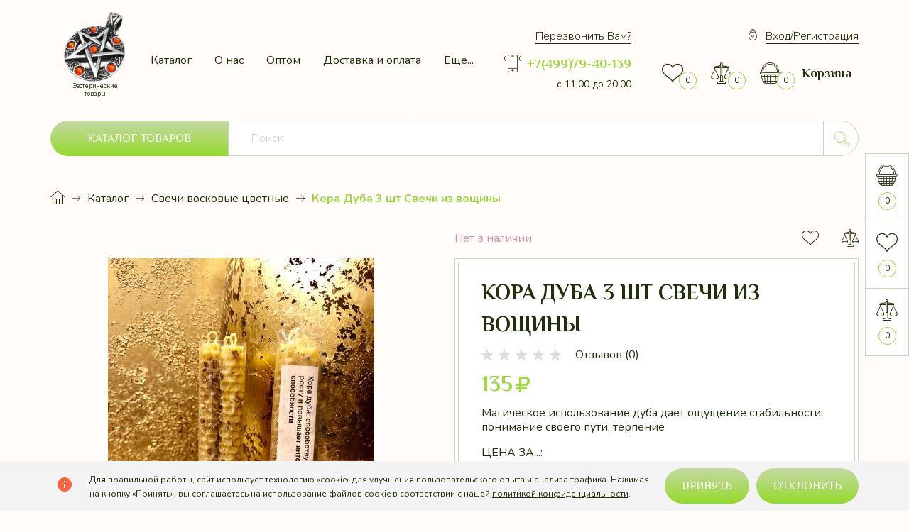

--- FILE ---
content_type: text/html; charset=utf-8
request_url: https://sekretlansalon.ru/goods/Kora-Duba-Svecha-iz-voshhiny
body_size: 27605
content:
<!DOCTYPE html PUBLIC "-//W3C//DTD XHTML 1.0 Strict//EN" "http://www.w3.org/TR/xhtml1/DTD/xhtml1-strict.dtd">
<html xmlns="http://www.w3.org/1999/xhtml" xml:lang="ru" lang="ru">
<head>
  <title>Кора Дуба 3 шт Свечи из вощины</title>
  <meta name="description" content="Магическое использование дуба дает ощущение стабильности, понимание своего пути, терпение" />
  <meta name="keywords" content="Кора Дуба Свеча из вощины" />
  <meta http-equiv="X-UA-Compatible" content="IE=11" />
  <meta http-equiv="Content-Type" content="text/html; charset=utf-8" />
  <meta http-equiv="Content-Language" content="ru" />
  <meta name="viewport" content="width=device-width, initial-scale=1.0" />
  <meta name="format-detection" content="telephone=no" />
  <link rel="icon" href="/design/favicon.ico" type="image/x-icon" />
  <link rel="shortcut icon" href="/design/favicon.ico?design=ceylon&lc=1652814570" type="image/x-icon" />
  <meta property="og:title" content="Кора Дуба 3 шт Свечи из вощины">
	<meta property="og:image" content="https://i2.storeland.net/2/916/109152793/075a3e/kora-duba-3-sht-svechi-iz-voshhiny.jpg">
	<meta property="og:url" content="https://sekretlansalon.ru/">
	<meta property="og:site_name" content='Интернет-магазин эзотерических товаров, восковых свечей, магических карт и масел'>
	<meta property="og:type" content="website">
  <meta property="og:description" content="Магическое использование дуба дает ощущение стабильности, понимание своего пути, терпение">
  
    
  <link rel="stylesheet" type="text/css" href="https://fonts.googleapis.com/icon?family=Material+Icons" />
  <link rel="stylesheet" href="https://fonts.googleapis.com/css2?family=Nunito:ital,wght@0,300;0,400;0,600;0,700;0,800;0,900;1,400&display=swap">
  <link rel="stylesheet" href="https://fonts.googleapis.com/css2?family=Philosopher:ital,wght@0,400;0,700;1,400;1,700&display=swap">
  <link rel="stylesheet" type="text/css" href="/design/min.css?design=ceylon&lc=1760961784" />
  <link rel="stylesheet" type="text/css" href="/design/main.css?design=ceylon&lc=1760961784" />
  
  <script type="text/javascript" src="/design/jquery-3.5.1.min.js?design=ceylon"></script>
  
  
<script type="text/javascript" >
   (function(m,e,t,r,i,k,a){m[i]=m[i]||function(){(m[i].a=m[i].a||[]).push(arguments)};
   m[i].l=1*new Date();k=e.createElement(t),a=e.getElementsByTagName(t)[0],k.async=1,k.src=r,a.parentNode.insertBefore(k,a)})
   (window, document, "script", "https://mc.yandex.ru/metrika/tag.js", "ym");
   ym(41695269, "init", {
        clickmap:true,
        trackLinks:true,
        accurateTrackBounce:true,
        webvisor:true
   });
</script>
<noscript><div><img src="https://mc.yandex.ru/watch/41695269" style="position:absolute; left:-9999px;" alt="" /></div></noscript>
  <meta name="yandex-verification" content="52d82e3fceb41ca7" />
</head>
<body class="nojs    ">
  <div class="wrapper">
    
    <noscript>
      <div class="noscript"> 
        <div class="noscript-inner"> 
          <h4><strong>Мы заметили, что у Вас выключен JavaScript.</strong></h4>
          <h5>Необходимо включить его для корректной работы сайта.</h5>
        </div> 
      </div>
      <style>
        .nojs .preloader {display: none;}
      </style>
    </noscript>
    
    
    <div id="overlay"></div>
    
    
    <header id="header">
      <div class="container">
        <div class="inner">
          
          <div class="header__logo" itemscope itemtype="http://schema.org/Organization">
            <a href="https://sekretlansalon.ru/" title="Интернет-магазин эзотерических товаров, восковых свечей, магических карт и масел" itemprop="url">
              <img src="/design/logo.png?design=ceylon&lc=1638514632" alt="Интернет-магазин эзотерических товаров, восковых свечей, магических карт и масел" itemprop="logo">
              <center><p style="font-size: 9px;">Эзотерические товары</p></center>
              <meta itemprop="name" content="Интернет-магазин эзотерических товаров, восковых свечей, магических карт и масел">
              <span itemprop="address" itemscope itemtype="https://schema.org/PostalAddress"><meta itemprop="addressLocality" content="Россия, Москва" /></span>
              <meta itemprop="telephone" content="+749979-40-139">            </a>
          </div>
          
          <div class="header__menu dropside">
            <div class="menu__icon dropside__open" data-open="menu"><i class="icon-menu"></i></div>
            <div class="dropside__content" data-breakpoint="1199" data-open="menu">
              <div class="dropside__label">
                <span class="active" data-open="menu"><i class="icon-menu"></i><span>Меню</span></span>
                <span data-open="catalog"><span>Каталог</span></span>
                <i class="icon-cancel"></i>
              </div>
              <nav class="mainnav" itemscope itemtype="https://schema.org/SiteNavigationElement">
                <ul class="mainnav__list">
                                                                                    <li class="mainnav__item"><a href="https://sekretlansalon.ru/catalog" class="mainnav__link " title="Полный список товаров на сайте" itemprop="url"><span itemprop="name">Каталог</span></a></li>
                                              <li class="mainnav__item"><a href="https://sekretlansalon.ru/page/o-kompanii" class="mainnav__link " title="О компании" itemprop="url"><span itemprop="name">О нас</span></a></li>
                                              <li class="mainnav__item"><a href="https://sekretlansalon.ru/page/kak-poluchit-optovye-ceny" class="mainnav__link " title="КАК ПОЛУЧИТЬ ОПТОВЫЕ ЦЕНЫ" itemprop="url"><span itemprop="name">Оптом</span></a></li>
                                              <li class="mainnav__item"><a href="https://sekretlansalon.ru/page/dostavka" class="mainnav__link " title="Доставка и оплата" itemprop="url"><span itemprop="name">Доставка и оплата</span></a></li>
                                              <li class="mainnav__item"><a href="https://sekretlansalon.ru/feedback" class="mainnav__link " title="Связь с администрацией магазина" itemprop="url"><span itemprop="name">Контакты</span></a></li>
                                              <li class="mainnav__item"><a href="https://sekretlansalon.ru/page/salon-magazin-na-kahovke" class="mainnav__link " title="Салон-Магазин на Каховке" itemprop="url"><span itemprop="name">Магазин на Каховке</span></a></li>
                                                                            </ul>
                <ul class="overflowMenu"></ul>
              </nav>
            </div>
          </div>
          
          <div class="header__contacts" itemscope itemtype="https://schema.org/Organization">
            <a data-fancybox data-src="#fancybox__callback" href="javascript:;" class="header__link"><span>Перезвонить Вам?</span></a>
            <meta itemprop="name" content="ООО «Восточный Магазинчик», ИНН 7718926464"/>
            <span itemprop="address" itemscope itemtype="https://schema.org/PostalAddress"><meta itemprop="addressLocality" content="Россия, Москва" /></span>
            
                        <a href="tel:+7(499)79-40-139" class="contacts__phone phone" title="+7(499)79-40-139">
              <i class="icon-phone"></i>
              <span itemprop="telephone">+7(499)79-40-139</span>
            </a>
                                    <a href="https://sekretlansalon.ru/feedback" title="Связь с администрацией" class="feedback__click"><span>с 11:00 до 20:00</span></a>
                      </div>
          <div class="header__addto">
                        <a href="https://sekretlansalon.ru/user/login" class="header__link"><i class="icon-login"></i><span>Вход/Регистрация</span></a>
                        <div class="addto__links">
              
              <div class="favorites  dropside">
                <a href="https://sekretlansalon.ru/user/favorites" class="addto__label dropside__open" title="Избранное" data-open="favorites">
                  <i class="icon-favorites"></i>
                  <span class="favorites__count" data-count="0">0</span>
                </a>
              </div>
              
                            <div class="compare  dropside">
                <a href="https://sekretlansalon.ru/compare" class="addto__label dropside__open" title="Сравнение" data-open="compare">
                  <i class="icon-compare"></i>
                  <span class="compare__count" data-count="0">0</span>
                </a>
              </div>
                            
              <div class="cart  dropside">
                <div class="addto__label cart__label dropside__open" data-open="cart">
                  <div class="cart__icon">
                    <i class="icon-cart"></i>
                    <span class="cart__count" data-count="0">0</span>
                    
                  </div>
                  <a href="https://sekretlansalon.ru/cart" title="Корзина">
                    <div class="cart__title">Корзина</div>
                                      </a>
                </div>
              </div>
            </div>
          </div>
        </div>
      </div>
    </header>
    
    
    <div id="catalog">
      <div class="container">
        <div class="inner">
          <div class="catalog__menu dropside">
            <div class="catalog__icon button dropside__open" data-open="catalog"><span>Каталог товаров</span></div>
            <div class="dropside__content" data-open="catalog">
              <div class="dropside__label">
                <span class="active" data-open="catalog"><i class="icon-menu"></i><span>Каталог</span></span>
                <span data-open="menu"><span>Меню</span></span>
                <i class="icon-cancel"></i>
              </div>
              <div class="catalog__items">
                                                      <div  data-level="0" class="catalog__item  ">
                      <a href="https://sekretlansalon.ru/catalog/magicheskie-amulety" data-level="0" class="catalog__link ">
                        <span>Магические амулеты</span>
                                              </a>
                    </div>                                                                        <div  data-level="0" class="catalog__item parent ">
                      <a href="https://sekretlansalon.ru/catalog/magicheskie-svechi" data-level="0" class="catalog__link ">
                        <span>Магические свечи</span>
                        <span class="open "></span>                      </a>
                                                                        <div data-level="1" class="sub">                    <div  data-level="1" class="catalog__item parent ">
                      <a href="https://sekretlansalon.ru/catalog/Magicheskie-svechi-na-lyubov" data-level="1" class="catalog__link ">
                        <span>Свечи на любовь</span>
                        <span class="open "></span>                      </a>
                                                                        <div data-level="2" class="sub">                    <div  data-level="2" class="catalog__item  ">
                      <a href="https://sekretlansalon.ru/catalog/Krasnaya-svecha-na-lyubov" data-level="2" class="catalog__link ">
                        <span>Красная свеча на любовь</span>
                                              </a>
                    </div>                  </div> </div>                                                      <div  data-level="1" class="catalog__item  ">
                      <a href="https://sekretlansalon.ru/catalog/svechi-ot-sglaza" data-level="1" class="catalog__link ">
                        <span>Свечи от сглаза</span>
                                              </a>
                    </div>                                                                        <div  data-level="1" class="catalog__item  ">
                      <a href="https://sekretlansalon.ru/catalog/svechi-zhelanij" data-level="1" class="catalog__link ">
                        <span>Свечи желаний</span>
                                              </a>
                    </div>                                                                        <div  data-level="1" class="catalog__item  ">
                      <a href="https://sekretlansalon.ru/catalog/svechi-zashhity" data-level="1" class="catalog__link ">
                        <span>Свечи защиты</span>
                                              </a>
                    </div>                                                                        <div  data-level="1" class="catalog__item  ">
                      <a href="https://sekretlansalon.ru/catalog/svechi-na-dengi" data-level="1" class="catalog__link ">
                        <span>Свечи на деньги</span>
                                              </a>
                    </div>                                                                        <div  data-level="1" class="catalog__item  ">
                      <a href="https://sekretlansalon.ru/catalog/svechi-na-udachu" data-level="1" class="catalog__link ">
                        <span>Свечи на удачу</span>
                                              </a>
                    </div>                                                                        <div  data-level="1" class="catalog__item  ">
                      <a href="https://sekretlansalon.ru/catalog/svechi-ot-negativa" data-level="1" class="catalog__link ">
                        <span>Свечи от негатива</span>
                                              </a>
                    </div>                                                                        <div  data-level="1" class="catalog__item  ">
                      <a href="https://sekretlansalon.ru/catalog/Magicheskie-svechi-skrutki" data-level="1" class="catalog__link ">
                        <span>Магические свечи скрутки</span>
                                              </a>
                    </div>                                                                        <div  data-level="1" class="catalog__item  ">
                      <a href="https://sekretlansalon.ru/catalog/svechi-na-zdorove" data-level="1" class="catalog__link ">
                        <span>Свечи на здоровье</span>
                                              </a>
                    </div>                                                                        <div  data-level="1" class="catalog__item  ">
                      <a href="https://sekretlansalon.ru/catalog/Nabory-magicheskih-svechej" data-level="1" class="catalog__link ">
                        <span>Наборы магических свечей</span>
                                              </a>
                    </div>                  </div> </div>                                                      <div  data-level="0" class="catalog__item parent ">
                      <a href="https://sekretlansalon.ru/catalog/travyanye-svechi" data-level="0" class="catalog__link ">
                        <span>Травяные свечи</span>
                        <span class="open "></span>                      </a>
                                                                        <div data-level="1" class="sub">                    <div  data-level="1" class="catalog__item  ">
                      <a href="https://sekretlansalon.ru/catalog/travyanye-svechi-s-aromatom" data-level="1" class="catalog__link ">
                        <span>Травяные свечи с ароматом</span>
                                              </a>
                    </div>                                                                        <div  data-level="1" class="catalog__item  ">
                      <a href="https://sekretlansalon.ru/catalog/travanyje-svechi-bez-aromata" data-level="1" class="catalog__link ">
                        <span>Травяные свечи без аромата</span>
                                              </a>
                    </div>                                                                        <div  data-level="1" class="catalog__item  ">
                      <a href="https://sekretlansalon.ru/catalog/Travyanye-zashhitnye-svechi" data-level="1" class="catalog__link ">
                        <span>Травяные защитные свечи</span>
                                              </a>
                    </div>                                                                        <div  data-level="1" class="catalog__item  ">
                      <a href="https://sekretlansalon.ru/catalog/Travyanye-svechi-na-udachu" data-level="1" class="catalog__link ">
                        <span>Травяные свечи на удачу</span>
                                              </a>
                    </div>                  </div> </div>                                                      <div  data-level="0" class="catalog__item parent ">
                      <a href="https://sekretlansalon.ru/catalog/voskovye-svechi" data-level="0" class="catalog__link ">
                        <span>Восковые свечи</span>
                        <span class="open "></span>                      </a>
                                                                        <div data-level="1" class="sub">                    <div  data-level="1" class="catalog__item  ">
                      <a href="https://sekretlansalon.ru/catalog/voskovye-svechi-optom" data-level="1" class="catalog__link ">
                        <span>Восковые свечи оптом</span>
                                              </a>
                    </div>                                                                        <div  data-level="1" class="catalog__item  ">
                      <a href="https://sekretlansalon.ru/catalog/Hanolievye-voskovye-svechi" data-level="1" class="catalog__link ">
                        <span>Ханолиевые восковые свечи</span>
                                              </a>
                    </div>                                                                        <div  data-level="1" class="catalog__item  ">
                      <a href="https://sekretlansalon.ru/catalog/Ritualnye-voskovye-svechi" data-level="1" class="catalog__link ">
                        <span>Ритуальные восковые свечи</span>
                                              </a>
                    </div>                                                                        <div style="display:none;" data-level="1" class="catalog__item  ">
                      <a href="https://sekretlansalon.ru/catalog/ierusalimskie-svechi" data-level="1" class="catalog__link ">
                        <span>Иерусалимские свечи</span>
                                              </a>
                    </div>                  </div> </div>                                                      <div style="display:none;" data-level="0" class="catalog__item  ">
                      <a href="https://sekretlansalon.ru/catalog/magicheskie-maslyanye-svechi-formuly" data-level="0" class="catalog__link ">
                        <span>Магические масляные свечи-формулы</span>
                                              </a>
                    </div>                                                                        <div  data-level="0" class="catalog__item  ">
                      <a href="https://sekretlansalon.ru/catalog/magicheskie-aromaticheskie-svechi" data-level="0" class="catalog__link ">
                        <span>Ароматические магические свечи</span>
                                              </a>
                    </div>                                                                        <div  data-level="0" class="catalog__item  ">
                      <a href="https://sekretlansalon.ru/catalog/svechi-dvojnogo-dejstviya" data-level="0" class="catalog__link ">
                        <span>Свечи двойного действия</span>
                                              </a>
                    </div>                                                                        <div  data-level="0" class="catalog__item  ">
                      <a href="https://sekretlansalon.ru/catalog/svechi-trojnogo-dejstviya" data-level="0" class="catalog__link ">
                        <span>Свечи тройного действия</span>
                                              </a>
                    </div>                                                                        <div  data-level="0" class="catalog__item  ">
                      <a href="https://sekretlansalon.ru/catalog/egregornie-svechi" data-level="0" class="catalog__link ">
                        <span>Эгрегорные свечи</span>
                                              </a>
                    </div>                                                                        <div  data-level="0" class="catalog__item  ">
                      <a href="https://sekretlansalon.ru/catalog/altarnye-svechi-voodoo" data-level="0" class="catalog__link ">
                        <span>Алтарные свечи</span>
                                              </a>
                    </div>                                                                        <div  data-level="0" class="catalog__item  ">
                      <a href="https://sekretlansalon.ru/catalog/svechi-programmy" data-level="0" class="catalog__link ">
                        <span>Свечи - программы</span>
                                              </a>
                    </div>                                                                        <div  data-level="0" class="catalog__item  ">
                      <a href="https://sekretlansalon.ru/catalog/svechi-zakony-magii-privlecheniya" data-level="0" class="catalog__link ">
                        <span>Свечи &quot;Законы магии привлечения&quot;</span>
                                              </a>
                    </div>                                                                        <div  data-level="0" class="catalog__item  ">
                      <a href="https://sekretlansalon.ru/catalog/lunnye-svechi" data-level="0" class="catalog__link ">
                        <span>Лунные свечи</span>
                                              </a>
                    </div>                                                                        <div  data-level="0" class="catalog__item parent ">
                      <a href="https://sekretlansalon.ru/catalog/misticheskie-svechi" data-level="0" class="catalog__link ">
                        <span>Мистические свечи</span>
                        <span class="open "></span>                      </a>
                                                                        <div data-level="1" class="sub">                    <div  data-level="1" class="catalog__item parent ">
                      <a href="https://sekretlansalon.ru/catalog/vedminy-svechi" data-level="1" class="catalog__link ">
                        <span>Ведьмины свечи</span>
                        <span class="open "></span>                      </a>
                                                                        <div data-level="2" class="sub">                    <div  data-level="2" class="catalog__item  ">
                      <a href="https://sekretlansalon.ru/catalog/vedminy-svechi-s-travami" data-level="2" class="catalog__link ">
                        <span>Ведьмины свечи с травами</span>
                                              </a>
                    </div>                  </div> </div>                                                      <div  data-level="1" class="catalog__item  ">
                      <a href="https://sekretlansalon.ru/catalog/chernye-Magicheskie-svechi" data-level="1" class="catalog__link ">
                        <span>Черные свечи</span>
                                              </a>
                    </div>                                                                        <div  data-level="1" class="catalog__item parent ">
                      <a href="https://sekretlansalon.ru/catalog/Svechi-dlya-ritualov" data-level="1" class="catalog__link ">
                        <span>Свечи для ритуалов</span>
                        <span class="open "></span>                      </a>
                                                                        <div data-level="2" class="sub">                    <div  data-level="2" class="catalog__item  ">
                      <a href="https://sekretlansalon.ru/catalog/Svechi-dlya-ritualov-privlecheniya-lyubvi" data-level="2" class="catalog__link ">
                        <span>Ритуалы привлечения любви</span>
                                              </a>
                    </div>                                                                        <div  data-level="2" class="catalog__item  ">
                      <a href="https://sekretlansalon.ru/catalog/Svechi-dlya-ritualov-privlecheniya-bogatstva" data-level="2" class="catalog__link ">
                        <span>Ритуалы привлечения богатства</span>
                                              </a>
                    </div>                  </div> </div>                                                      <div  data-level="1" class="catalog__item  ">
                      <a href="https://sekretlansalon.ru/catalog/Krasnye-magicheskie-svechi" data-level="1" class="catalog__link ">
                        <span>Красные</span>
                                              </a>
                    </div>                                                                        <div  data-level="1" class="catalog__item  ">
                      <a href="https://sekretlansalon.ru/catalog/Svechi-Volt" data-level="1" class="catalog__link ">
                        <span>Свечи Вольт</span>
                                              </a>
                    </div>                                                                        <div  data-level="1" class="catalog__item  ">
                      <a href="https://sekretlansalon.ru/catalog/Celitelnye-svechi" data-level="1" class="catalog__link ">
                        <span>Целительные свечи</span>
                                              </a>
                    </div>                                                                        <div  data-level="1" class="catalog__item  ">
                      <a href="https://sekretlansalon.ru/catalog/Svechi-dlya-uspeha-v-biznese" data-level="1" class="catalog__link ">
                        <span>Свечи для успеха в бизнесе</span>
                                              </a>
                    </div>                                                                        <div  data-level="1" class="catalog__item  ">
                      <a href="https://sekretlansalon.ru/catalog/Svechi-dlya-ochishheniya" data-level="1" class="catalog__link ">
                        <span>Свечи для очищения</span>
                                              </a>
                    </div>                  </div> </div>                                                      <div  data-level="0" class="catalog__item  ">
                      <a href="https://sekretlansalon.ru/catalog/svechi-talismany" data-level="0" class="catalog__link ">
                        <span>Свечи-талисманы</span>
                                              </a>
                    </div>                                                                        <div  data-level="0" class="catalog__item  ">
                      <a href="https://sekretlansalon.ru/catalog/svechi-s-amuletami" data-level="0" class="catalog__link ">
                        <span>Свечи с амулетами</span>
                                              </a>
                    </div>                                                                        <div  data-level="0" class="catalog__item  ">
                      <a href="https://sekretlansalon.ru/catalog/semidnevnye-svechi" data-level="0" class="catalog__link ">
                        <span>Семидневные свечи</span>
                                              </a>
                    </div>                                                                        <div  data-level="0" class="catalog__item  ">
                      <a href="https://sekretlansalon.ru/catalog/chakrovye-svechi" data-level="0" class="catalog__link ">
                        <span>Чакровые свечи</span>
                                              </a>
                    </div>                                                                        <div  data-level="0" class="catalog__item parent ">
                      <a href="https://sekretlansalon.ru/catalog/astralnye-svechi" data-level="0" class="catalog__link ">
                        <span>Астральные свечи</span>
                        <span class="open "></span>                      </a>
                                                                        <div data-level="1" class="sub">                    <div  data-level="1" class="catalog__item  ">
                      <a href="https://sekretlansalon.ru/catalog/zodiakalnye-svechi" data-level="1" class="catalog__link ">
                        <span>Зодиакальные свечи</span>
                                              </a>
                    </div>                  </div> </div>                                                      <div style="display:none;" data-level="0" class="catalog__item  ">
                      <a href="https://sekretlansalon.ru/catalog/svechi-stihij-planetarnye" data-level="0" class="catalog__link ">
                        <span>Свечи стихий</span>
                                              </a>
                    </div>                                                                        <div  data-level="0" class="catalog__item parent ">
                      <a href="https://sekretlansalon.ru/catalog/svechi-voskovye-cvetnye" data-level="0" class="catalog__link opened">
                        <span>Свечи восковые цветные</span>
                        <span class="open opened"></span>                      </a>
                                                                        <div data-level="1" class="sub">                    <div  data-level="1" class="catalog__item  ">
                      <a href="https://sekretlansalon.ru/catalog/Zheltye-voskovye-cvetnye-svechi" data-level="1" class="catalog__link ">
                        <span>Желтые свечи</span>
                                              </a>
                    </div>                                                                        <div  data-level="1" class="catalog__item  ">
                      <a href="https://sekretlansalon.ru/catalog/Zelenye-Svechi-Voskovye-cvetnye" data-level="1" class="catalog__link ">
                        <span>Зеленые свечи</span>
                                              </a>
                    </div>                                                                        <div  data-level="1" class="catalog__item  ">
                      <a href="https://sekretlansalon.ru/catalog/Krasnye-Svechi-Voskovye-cvetnye" data-level="1" class="catalog__link ">
                        <span>Красные свечи</span>
                                              </a>
                    </div>                                                                        <div  data-level="1" class="catalog__item  ">
                      <a href="https://sekretlansalon.ru/catalog/Svechi-Voskovye-cvetnye-2" data-level="1" class="catalog__link ">
                        <span>Черные свечи</span>
                                              </a>
                    </div>                                                                        <div  data-level="1" class="catalog__item  ">
                      <a href="https://sekretlansalon.ru/catalog/Sinie-svechi" data-level="1" class="catalog__link ">
                        <span>Синие свечи</span>
                                              </a>
                    </div>                                                                        <div  data-level="1" class="catalog__item  ">
                      <a href="https://sekretlansalon.ru/catalog/belye-magicheskie-svechi" data-level="1" class="catalog__link ">
                        <span>Белые свечи</span>
                                              </a>
                    </div>                  </div> </div>                                                      <div  data-level="0" class="catalog__item  ">
                      <a href="https://sekretlansalon.ru/catalog/travy-korni-i-smoly" data-level="0" class="catalog__link ">
                        <span>Травы, корни и смолы</span>
                                              </a>
                    </div>                                                                        <div  data-level="0" class="catalog__item parent ">
                      <a href="https://sekretlansalon.ru/catalog/aromaticheskie-palochki" data-level="0" class="catalog__link ">
                        <span>Ароматические палочки</span>
                        <span class="open "></span>                      </a>
                                                                        <div data-level="1" class="sub">                    <div  data-level="1" class="catalog__item  ">
                      <a href="https://sekretlansalon.ru/catalog/Aromaticheskie-palochki-HEM" data-level="1" class="catalog__link ">
                        <span>Ароматические палочки HEM</span>
                                              </a>
                    </div>                                                                        <div  data-level="1" class="catalog__item  ">
                      <a href="https://sekretlansalon.ru/catalog/podstavki-aromaticheskie-palochki" data-level="1" class="catalog__link ">
                        <span>Подставки для палочек</span>
                                              </a>
                    </div>                                                                        <div  data-level="1" class="catalog__item  ">
                      <a href="https://sekretlansalon.ru/catalog/Aromaticheskie-palochki-Satya" data-level="1" class="catalog__link ">
                        <span>Ароматические палочки Satya</span>
                                              </a>
                    </div>                  </div> </div>                                                      <div  data-level="0" class="catalog__item parent ">
                      <a href="https://sekretlansalon.ru/catalog/magicheskie-masla" data-level="0" class="catalog__link ">
                        <span>Магические масла Hoodoo Voodoo</span>
                        <span class="open "></span>                      </a>
                                                                        <div data-level="1" class="sub">                    <div  data-level="1" class="catalog__item  ">
                      <a href="https://sekretlansalon.ru/catalog/Magicheskie-duhi" data-level="1" class="catalog__link ">
                        <span>Магические духи</span>
                                              </a>
                    </div>                  </div> </div>                                                      <div  data-level="0" class="catalog__item  ">
                      <a href="https://sekretlansalon.ru/catalog/vedmina-butyl" data-level="0" class="catalog__link ">
                        <span>Ведьмина бутыль</span>
                                              </a>
                    </div>                                                                        <div style="display:none;" data-level="0" class="catalog__item  ">
                      <a href="https://sekretlansalon.ru/catalog/ladan" data-level="0" class="catalog__link ">
                        <span>Натуральный ладан</span>
                                              </a>
                    </div>                                                                        <div  data-level="0" class="catalog__item  ">
                      <a href="https://sekretlansalon.ru/catalog/runicheskie-svechi" data-level="0" class="catalog__link ">
                        <span>Рунические свечи</span>
                                              </a>
                    </div>                                                                        <div  data-level="0" class="catalog__item  ">
                      <a href="https://sekretlansalon.ru/catalog/svyatilishe-dlya-fimiama" data-level="0" class="catalog__link ">
                        <span>Святилище для фимиама</span>
                                              </a>
                    </div>                                                                        <div  data-level="0" class="catalog__item parent ">
                      <a href="https://sekretlansalon.ru/catalog/magicheskie-karty" data-level="0" class="catalog__link ">
                        <span>Магические карты</span>
                        <span class="open "></span>                      </a>
                                                                        <div data-level="1" class="sub">                    <div  data-level="1" class="catalog__item  ">
                      <a href="https://sekretlansalon.ru/catalog/Magicheskie-karty-taro" data-level="1" class="catalog__link ">
                        <span>Магические карты Таро</span>
                                              </a>
                    </div>                                                                        <div  data-level="1" class="catalog__item  ">
                      <a href="https://sekretlansalon.ru/catalog/Metallicheskie-magicheskie-karty" data-level="1" class="catalog__link ">
                        <span>Металлические магические карты</span>
                                              </a>
                    </div>                  </div> </div>                                                      <div  data-level="0" class="catalog__item  ">
                      <a href="https://sekretlansalon.ru/catalog/lenty-zhelanij" data-level="0" class="catalog__link ">
                        <span>Ленты желаний</span>
                                              </a>
                    </div>                                                                        <div  data-level="0" class="catalog__item  ">
                      <a href="https://sekretlansalon.ru/catalog/lovcy-deneg" data-level="0" class="catalog__link ">
                        <span>Ловцы денег</span>
                                              </a>
                    </div>                                                                        <div  data-level="0" class="catalog__item  ">
                      <a href="https://sekretlansalon.ru/catalog/obryady-s-opisaniem" data-level="0" class="catalog__link ">
                        <span>Обряды с описанием</span>
                                              </a>
                    </div>                                                                        <div  data-level="0" class="catalog__item  ">
                      <a href="https://sekretlansalon.ru/catalog/mayatniki-biolokacionnie" data-level="0" class="catalog__link ">
                        <span>Биолокационные маятники</span>
                                              </a>
                    </div>                                                                        <div style="display:none;" data-level="0" class="catalog__item  ">
                      <a href="https://sekretlansalon.ru/catalog/ramki-dlya-biolokacii" data-level="0" class="catalog__link ">
                        <span>Рамки для биолокации</span>
                                              </a>
                    </div>                                                                        <div style="display:none;" data-level="0" class="catalog__item  ">
                      <a href="https://sekretlansalon.ru/catalog/magicheskoe-mylo" data-level="0" class="catalog__link ">
                        <span>Магическое Мыло</span>
                                              </a>
                    </div>                                                                        <div  data-level="0" class="catalog__item  ">
                      <a href="https://sekretlansalon.ru/catalog/magicheskaya-sol" data-level="0" class="catalog__link ">
                        <span>Магическая соль</span>
                                              </a>
                    </div>                                                                        <div  data-level="0" class="catalog__item  ">
                      <a href="https://sekretlansalon.ru/catalog/kukly-vudu" data-level="0" class="catalog__link ">
                        <span>Куклы Вуду</span>
                                              </a>
                    </div>                                                                        <div  data-level="0" class="catalog__item  ">
                      <a href="https://sekretlansalon.ru/catalog/magicheskie-gramoty-konverty" data-level="0" class="catalog__link ">
                        <span>Магические грамоты</span>
                                              </a>
                    </div>                                                                        <div style="display:none;" data-level="0" class="catalog__item  ">
                      <a href="https://sekretlansalon.ru/catalog/garmonizatory" data-level="0" class="catalog__link ">
                        <span>Гармонизаторы</span>
                                              </a>
                    </div>                                                                        <div  data-level="0" class="catalog__item  ">
                      <a href="https://sekretlansalon.ru/catalog/runy" data-level="0" class="catalog__link ">
                        <span>Руны</span>
                                              </a>
                    </div>                                                                        <div  data-level="0" class="catalog__item  ">
                      <a href="https://sekretlansalon.ru/catalog/magicheskie-salfetki" data-level="0" class="catalog__link ">
                        <span>Магические денежные салфетки</span>
                                              </a>
                    </div>                                                                        <div  data-level="0" class="catalog__item  ">
                      <a href="https://sekretlansalon.ru/catalog/oberezhnaya-rascheska" data-level="0" class="catalog__link ">
                        <span>Обережная расческа</span>
                                              </a>
                    </div>                                                                        <div style="display:none;" data-level="0" class="catalog__item  ">
                      <a href="https://sekretlansalon.ru/catalog/Magicheskaya-voda-Hoodoo-Voodoo" data-level="0" class="catalog__link ">
                        <span>Магическая вода Hoodoo Voodoo</span>
                                              </a>
                    </div>                                                                        <div  data-level="0" class="catalog__item  ">
                      <a href="https://sekretlansalon.ru/catalog/koldovskie-materialy" data-level="0" class="catalog__link ">
                        <span>Колдовские материалы</span>
                                              </a>
                    </div>                                                                        <div  data-level="0" class="catalog__item parent ">
                      <a href="https://sekretlansalon.ru/catalog/Populyarnye-tovary" data-level="0" class="catalog__link ">
                        <span>Популярные товары</span>
                        <span class="open "></span>                      </a>
                                                                        <div data-level="1" class="sub">                    <div  data-level="1" class="catalog__item  ">
                      <a href="https://sekretlansalon.ru/catalog/Magicheskie-svechi-iz-voshhiny" data-level="1" class="catalog__link ">
                        <span>Свечи из вощины</span>
                                              </a>
                    </div>                                                                        <div  data-level="1" class="catalog__item  ">
                      <a href="https://sekretlansalon.ru/catalog/eko-svechi" data-level="1" class="catalog__link ">
                        <span>Эко-свечи</span>
                                              </a>
                    </div>                                                                        <div  data-level="1" class="catalog__item  ">
                      <a href="https://sekretlansalon.ru/catalog/Magicheskie-svechi-pomoshi" data-level="1" class="catalog__link ">
                        <span>Магические свечи помощи</span>
                                              </a>
                    </div>                                                                        <div  data-level="1" class="catalog__item  ">
                      <a href="https://sekretlansalon.ru/catalog/Magicheskie-svechi-na-semyu" data-level="1" class="catalog__link ">
                        <span>Магические свечи на семью</span>
                                              </a>
                    </div>                                                                        <div  data-level="1" class="catalog__item  ">
                      <a href="https://sekretlansalon.ru/catalog/Jezotericheskie-svechi" data-level="1" class="catalog__link ">
                        <span>Эзотерические свечи</span>
                                              </a>
                    </div>                                                                        <div  data-level="1" class="catalog__item  ">
                      <a href="https://sekretlansalon.ru/catalog/Svechi-dlya-snyatiya-koldovstva" data-level="1" class="catalog__link ">
                        <span>Свечи для снятия колдовства</span>
                                              </a>
                    </div>                                                                        <div  data-level="1" class="catalog__item  ">
                      <a href="https://sekretlansalon.ru/catalog/svichi-dlya-vozvrata" data-level="1" class="catalog__link ">
                        <span>Свечи для возврата</span>
                                              </a>
                    </div>                                                                        <div  data-level="1" class="catalog__item  ">
                      <a href="https://sekretlansalon.ru/catalog/Svechi-dlya-gadaniya" data-level="1" class="catalog__link ">
                        <span>Свечи для гадания</span>
                                              </a>
                    </div>                                                                        <div  data-level="1" class="catalog__item  ">
                      <a href="https://sekretlansalon.ru/catalog/Svecha-na-udachu-i-blagopoluchie" data-level="1" class="catalog__link ">
                        <span>Свеча на удачу и благополучие</span>
                                              </a>
                    </div>                                                                        <div  data-level="1" class="catalog__item  ">
                      <a href="https://sekretlansalon.ru/catalog/Zelenye-svechi-na-udachu" data-level="1" class="catalog__link ">
                        <span>Зеленые свечи на удачу</span>
                                              </a>
                    </div>                                                                        <div  data-level="1" class="catalog__item  ">
                      <a href="https://sekretlansalon.ru/catalog/Chernye-svechi-ot-negativa" data-level="1" class="catalog__link ">
                        <span>Черные свечи от негатива</span>
                                              </a>
                    </div>                                                                        <div  data-level="1" class="catalog__item  ">
                      <a href="https://sekretlansalon.ru/catalog/Voskovye-chasovye-svechi" data-level="1" class="catalog__link ">
                        <span>Восковые часовые свечи</span>
                                              </a>
                    </div>                                                                        <div  data-level="1" class="catalog__item  ">
                      <a href="https://sekretlansalon.ru/catalog/Magicheskie-svechi-dvuhcvetnye" data-level="1" class="catalog__link ">
                        <span>Магические свечи двухцветные</span>
                                              </a>
                    </div>                  </div> </div></div>                             </div>
          </div>
          
          <div class="search" itemscope itemtype="https://schema.org/WebSite">
            <link itemprop="url" href="https://sekretlansalon.ru/"/>
            <form class="search__form" action="https://sekretlansalon.ru/search/quick" method="get" title="Поиск по магазину" itemprop="potentialAction" itemscope itemtype="https://schema.org/SearchAction">
              <meta itemprop="target" content="https://sekretlansalon.ru/search?q={q}" />
              <input type="hidden" name="goods_search_field_id" value="0" />
              <input type="text" name="q" value="" class="search__input" placeholder="Поиск" autocomplete="off" itemprop="query-input" />
              <button type="submit" class="search__submit" title="Искать"><i class="icon-search"></i></button>
              <div class="lds-ring"><div></div><div></div><div></div><div></div></div>
              <span class="search__reset"><i class="material-icons">close</i></span>
            </form>
            <div id="search__result" style="display: none;">
              <div class="inner">
                <div class="result__category"></div>
                <div class="result__goods">
                  <div class="result__showAll">все результаты</div>
                </div>
              </div>
            </div>
          </div>
        </div>
      </div>
    </div>
    
        
    
    <section id="main">
      <div class="container">
        
        <div id="breadcrumbs">
          <ul itemscope itemtype="https://schema.org/BreadcrumbList">
              <li itemprop="itemListElement" itemscope itemtype="https://schema.org/ListItem" class="home"><a itemprop="item" href="https://sekretlansalon.ru/" title="Перейти на главную"><i class="icon-house"></i><span itemprop="name">Главная</span><meta itemprop="position" content="1" /></a></li>
                          <li itemprop="itemListElement" itemscope itemtype="https://schema.org/ListItem"><a itemprop="item" href="https://sekretlansalon.ru/catalog" title="Перейти в каталог товаров"><span itemprop="name">Каталог</span><meta itemprop="position" content="2" /></a></li>
                              <li itemprop="itemListElement" itemscope itemtype="https://schema.org/ListItem"><a itemprop="item" href="https://sekretlansalon.ru/catalog/svechi-voskovye-cvetnye" title="Перейти в категорию &laquo;Свечи восковые цветные&raquo;"><span itemprop="name">Свечи восковые цветные</span><meta itemprop="position" content="3" /></a></li>
                            <li itemprop="itemListElement" itemscope itemtype="https://schema.org/ListItem"><span itemprop="name">Кора Дуба 3 шт Свечи из вощины</span><meta itemprop="position" content='4' /></li>
                      </ul>
        </div>
        
        <div id="page__title">
                </div>
        <div class="body"><div class="productViewBlock" itemscope itemtype="https://schema.org/Product">
<div class="productView empty">
  <div class="productView__box">
    <div class="productView__inner">
      
            
      <div class="productView__available">
        <div class="available__true" style="display:none;"><span>В наличии</span> <span class="goodsModRestValue" data-value="0">Мало</span></div>
        <div class="available__false" ><span>Нет в наличии</span></div>
      </div>
    </div>
    
    <div class="productView__links ">
      
            <a class="add-favorites"
        data-action-is-add="1"
        data-action-add-url="/favorites/add"
        data-action-delete-url="/favorites/delete"
        data-action-add-title="Добавить &laquo;Кора Дуба 3 шт Свечи из вощины&raquo; в Избранное"
        data-action-delete-title="Убрать &laquo;Кора Дуба 3 шт Свечи из вощины&raquo; из Избранного"
        data-msgtype="2"
        data-gname="Кора Дуба 3 шт Свечи из вощины"
        data-prodname="Кора Дуба 3 шт Свечи из вощины"
        data-produrl="https://sekretlansalon.ru/goods/Kora-Duba-Svecha-iz-voshhiny"
        data-prodimg="https://i2.storeland.net/2/916/109152793/baec64/kora-duba-3-sht-svechi-iz-voshhiny.jpg"
        data-id="92872515"
        data-mod-id=""
        data-mod-price="135"
        data-add-tooltip="В Избранное"
        data-del-tooltip="Убрать из избранного"
        data-tooltipOFF="Убрать из избранного"
        data-action-text-add="В Избранное"
        data-action-text-del="В Избранном"
        title="Добавить &laquo;Кора Дуба 3 шт Свечи из вощины&raquo; в Избранное"
        href="/favorites/add?id=176243286&amp;return_to=https%3A%2F%2Fsekretlansalon.ru%2Fgoods%2FKora-Duba-Svecha-iz-voshhiny"
        rel="nofollow"
      ><span>В избранное</span></a>
            
                  <a class="add-compare" 
        data-action-is-add="1" 
        data-action-add-url="/compare/add"
        data-action-delete-url="/compare/delete"
        data-action-add-title="Добавить &laquo;Кора Дуба 3 шт Свечи из вощины&raquo; в список сравнения с другими товарами"
        data-action-delete-title="Убрать &laquo;Кора Дуба 3 шт Свечи из вощины&raquo; из списка сравнения с другими товарами"
        data-prodname="Кора Дуба 3 шт Свечи из вощины"
        data-produrl="https://sekretlansalon.ru/goods/Kora-Duba-Svecha-iz-voshhiny"
        data-prodimg="https://i2.storeland.net/2/916/109152793/baec64/kora-duba-3-sht-svechi-iz-voshhiny.jpg"
        data-id="92872515"
        data-mod-id="176243286"
        data-mod-price="135"
        data-add-tooltip="Добавить в сравнение"
        data-del-tooltip="Убрать из сравнения"
        data-tooltipOFF="Добавить в сравнение"
        data-action-text-add="В Сравнение"
        data-action-text-del="В Сравнении"
        title="Убрать &laquo;Кора Дуба 3 шт Свечи из вощины&raquo; из списка сравнения с другими товарами"
        href="/compare/add?id=176243286&amp;return_to=https%3A%2F%2Fsekretlansalon.ru%2Fgoods%2FKora-Duba-Svecha-iz-voshhiny"
        rel="nofollow"
      ><span>В сравнение</span></a>
                </div>
  </div>
  
  <div class="productView__imageBox">
    <div class="preloader"><div class="loading"></div></div>
    <div class="productView__image" data-id="109152793">
      <a href="https://i2.storeland.net/2/916/109152793/afacdb/kora-duba-3-sht-svechi-iz-voshhiny.jpg" data-fancybox="images">
        <img src="https://i2.storeland.net/2/916/109152793/075a3e/kora-duba-3-sht-svechi-iz-voshhiny.jpg" title="Кора Дуба 3 шт Свечи из вощины" alt="Кора Дуба 3 шт Свечи из вощины" class="goods-image-large" itemprop="image"/>
        <div class="product__ico">
                                                </div>
      </a>
    </div>
        <div class="thumblist show ">
      <div class="thumblist__items owl-carousel">
                  <div class="thumblist__item" data-id="108742382" data-index="1">
            <a href="https://i4.storeland.net/2/875/108742382/afacdb/kora-duba-svecha-iz-voshhiny.png" data-fancybox="images">
              <img class="goods-image-icon lozad" src="/design/placeholder.png?design=ceylon&lc=1638513997" data-src="https://i4.storeland.net/2/875/108742382/baec64/kora-duba-svecha-iz-voshhiny.png" alt="Кора Дуба Свеча из вощины" itemprop="image" />
            </a>
          </div>
                  <div class="thumblist__item" data-id="109152793" data-index="2">
            <a href="https://i2.storeland.net/2/916/109152793/afacdb/kora-duba-3-sht-svechi-iz-voshhiny.jpg" data-fancybox="images">
              <img class="goods-image-icon lozad" src="/design/placeholder.png?design=ceylon&lc=1638513997" data-src="https://i2.storeland.net/2/916/109152793/baec64/kora-duba-3-sht-svechi-iz-voshhiny.jpg" alt="Кора Дуба 3 шт Свечи из вощины" itemprop="image" />
            </a>
          </div>
              </div>
		</div>
		  </div>
  
  <div class="productView__shop">
    <div class="productView__inner">
    
    <h1 class="productView__name" itemprop="name">Кора Дуба 3 шт Свечи из вощины</h1>
    
        <div class="productView__ratings">
      <div class="ratings" title="Рейтинг товара">
                <div class="rating" style="width:0%" alt="Рейтинг не определён" title="Рейтинг не определён"></div>
              </div>
      <div class="ratings__label">Отзывов (0)</div>
    </div>
        
    <div class="productView__price " itemprop="offers" itemscope itemtype="https://schema.org/Offer">
      
      <meta itemprop="availability" content="http://schema.org/OutOfStock">
      
      <meta itemprop="priceCurrency" content="RUB"/>
            <div class="price__now RUB" itemprop="price" content="135" data-price="135"><span title="135 Российских рублей"><span class="num">135</span> <span>рублей</span></span></div>
    </div>
    
        
        <div class="productView__text" itemprop="description">Магическое использование дуба дает ощущение стабильности, понимание своего пути, терпение</div>
        
    <form action="/cart/add/" method="post" class="productView__form">
      <input type="hidden" name="hash" value="0f79e22e" />
      <input type="hidden" name="form[goods_from]" value="" />
      <input type="hidden" name="form[goods_mod_id]" value="176243286" class="goodsModificationId" />
      <input type="hidden" name="form[goods_mod_id][176243286]" value="1" class="goodsDataMainModificationId" />
      
      <div class="goodsModificationsBlock" >
                  <div class="goodsModificationsProperty">
            
                          
                              <label>ЦЕНА ЗА...:</label>
                <div class="selectBox">
                  <select name="form[properties][]">
                                  <option value="5320435" selected="selected">1</option>
                  
                                          
                                <option value="5320436" >3</option>
                  
                                  </select>
                </div>
                                                                    <div class="goodsModificationsValues">
                              <div class="goodsModificationsValue" data-value="5320435"><span>1</span></div>
                                                        <div class="goodsModificationsValue" data-value="5320436"><span>3</span></div>
                              </div>
                                    </div>                  
          
                
                  <div class="goodsModificationsList" rel="5320435">
            <input type="hidden" name="id" value="176243286" />
            <input type="hidden" name="art_number" value="" />
            <input type="hidden" name="price_now" value="135" />
            <input type="hidden" name="price_old" value="0" />
            <div class="price_now_formated" style="display:none"><span title="135 Российских рублей"><span class="num">135</span> <span>рублей</span></span></div>
            <div class="price_old_formated" style="display:none"><span title="0 Российских рублей"><span class="num">0</span> <span>рублей</span></span></div>
            <input type="hidden" name="rest_value" value="0" />
            <input type="hidden" name="measure_id" value="1" />
            <input type="hidden" name="measure_name" value="шт" />
            <input type="hidden" name="measure_desc" value="штук" />
            <input type="hidden" name="measure_precision" value="0" />
            <input type="hidden" name="is_has_in_compare_list" value="0" />
            <input type="hidden" name="goods_mod_image_id" value="" />
            <div class="description" style="display:none" itemprop="description">Цена за Комплект из 3-х Свечей</div>
          </div>
                  <div class="goodsModificationsList" rel="5320436">
            <input type="hidden" name="id" value="176243287" />
            <input type="hidden" name="art_number" value="" />
            <input type="hidden" name="price_now" value="300" />
            <input type="hidden" name="price_old" value="0" />
            <div class="price_now_formated" style="display:none"><span title="300 Российских рублей"><span class="num">300</span> <span>рублей</span></span></div>
            <div class="price_old_formated" style="display:none"><span title="0 Российских рублей"><span class="num">0</span> <span>рублей</span></span></div>
            <input type="hidden" name="rest_value" value="0" />
            <input type="hidden" name="measure_id" value="1" />
            <input type="hidden" name="measure_name" value="шт" />
            <input type="hidden" name="measure_desc" value="штук" />
            <input type="hidden" name="measure_precision" value="0" />
            <input type="hidden" name="is_has_in_compare_list" value="0" />
            <input type="hidden" name="goods_mod_image_id" value="" />
            <div class="description" style="display:none" itemprop="description">Цена за комплект в каждом три свечи- 100руб</div>
          </div>
                
                  <div class="goodsModDescription" itemprop="description">Цена за Комплект из 3-х Свечей</div>
              </div>
      
      <div class="productView__addto">
        
        <div class="productView__qty">
          <div class="qty__label">Количество:</div>
          <div class="qty">
            <a href="javascript:void(0)" class="qty__minus unselectable" title="Уменьшить"><i class="icon-arrow-down"></i></a>
            <input type="text" name="form[goods_mod_quantity]" maxlength="4" value="1" min="1" max="0" title="Количество" class="quantity" onkeypress="return keyPress(this, event);" onpaste="return false;" autocomplete="off" />
            <a href="javascript:void(0)" class="qty__plus unselectable" title="Увеличить"><i class="icon-arrow-up"></i></a>
          </div>
        </div>
        
        <div class="productView__addtoCart">
          <button type="submit" class="add-cart button" title="Положить &laquo;Кора Дуба 3 шт Свечи из вощины&raquo; в корзину"><span>Купить</span></button>
          <button type="submit" class="add-cart quick" title="Положить &laquo;Кора Дуба 3 шт Свечи из вощины&raquo; в корзину"><span>Купить в 1 клик</span></button>
        </div>
        
        <div class="productView__notify">
          <a class="button" data-fancybox data-src="#fancybox__notify" href="javascript:;"><span>Уведомить</span></a>
        </div>
      </div>
    </form>
    </div>
  </div>
</div>
<div class="productView__tabs">
  <div class="tabs__nav">
    <div class="tab" data-tab="1">Описание</div>        <div class="tab" data-tab="3">Доставка</div>    <div class="tab" data-tab="4">Отзывы</div>  </div>
  <div class="tabs__content">
    
        <div class="productView__description active" data-tab="1">
      <div class="tabs__inner">
      
      <div class="htmlDataBlock">
                <p><table border="0" cellpadding="0" cellspacing="0">
	<colgroup>
		<col />
	</colgroup>
	<tbody>
		<tr>
			<td><strong><span style="color:#000000;">Кора дуба способствует профессиональному росту и повышает интеллектуальные способности.</span></strong></td>
		</tr>
	</tbody>
</table>
<br />
<span style="color:#000000;">Дуб - дерево богов.<br />
В его ветвях и рисунке его волокон можно прочесть историю о появлении человеческого рода, его месте в мире и судьбе.<br />
<br />
Магическое использование дуба дает ощущение стабильности, понимание своего пути, терпение и чувство наполненности жизни смыслом.<br />
<br />
Амулеты с дубовой корой помогут людям, впавшим в уныние, подверженным сомнениям и ощущающим свою оторванность от мира и социума.</span><br />
&nbsp;
<h4><span style="color:#000000;">Свечи, изготовленные из натурального пчелиного воска горят ровным сильным пламенем, при зажигании свечи из воска, комната наполняется приятным медовым ароматом.</span></h4></p>
                
                <p>100% Натуральная вощина с травами. Фитиль 100% хлопок</p>
                
                <p><iframe allow="accelerometer; autoplay; encrypted-media; gyroscope; picture-in-picture" allowfullscreen="" frameborder="0" height="315" src="https://www.youtube.com/embed/sEY7pxqi2dU" width="560"></iframe></p>
              </div>
      </div>
    </div>
        
        
        <div class="productView__delivery " data-tab="3">
      <div class="tabs__inner">
            <div class="delivery__item">
        <div class="delivery__name"><span class="delivery__index">1</span><span>Курьер по Москве</span></div>
        <div class="delivery__text">Доставка курьером производится в пределах МКАД
<h3 style="font-family: Verdana, Arial, Helvetica; background-color: rgb(255, 255, 255);">&nbsp;</h3></div>        <a href="#" class="delivery__more"><span>Подробнее</span><i class="icon-right-arrow"></i></a>                  <div class="delivery__price">
            <span>Стоимость доставки: </span>
            <strong><span title="350 Российских рублей"><span class="num">350</span> <span>рублей</span></span></strong>
          </div>
                      </div>
            <div class="delivery__item">
        <div class="delivery__name"><span class="delivery__index">2</span><span>Почта России( точная сумма за доставку определяется после сбора заказа)</span></div>
        <div class="delivery__text"><p style="margin: 10px 0px; padding: 0px; border: 0px; outline: 0px; font-size: 12px; vertical-align: baseline; font-stretch: normal; line-height: 20px; font-family: Verdana, Arial, Helvetica; color: rgb(102, 102, 102); background: rgb(255, 255, 255);"><span style="color:#000000;">Доставка&nbsp;выбранных Вами товаров осуществляется&nbsp;Почтой России.Оплата производится наложенным платежом&nbsp;- то есть Вы оплачиваете товар тогда, когда будете получать его на почте.&nbsp;Когда бандероль с Вашими покупками будет доставлена в Ваше почтовое отделение, Вы получаете извещение, по которому ее и получите на почте.Постарайтесь забрать пришедшую Вам посылку&nbsp;в течение 5 суток со дня получения повторного извещения (если Вы не забираете посылку за этот срок, почта начинает начислять плату за каждые сутки хранения Вашей посылки/бандероли).Вы можете через интернет отследить, как происходит доставка вашей посылки:</span><small style="margin: 0px; padding: 0px; border: 0px; outline: 0px; font-size: 12px; vertical-align: baseline; background: transparent;"><a href="http://www.russianpost.ru/TRACKING/" style="margin: 0px; padding: 0px; border: 0px; outline: 0px; vertical-align: baseline; color: rgb(0, 153, 204); text-decoration: none; background: transparent;">HTTP://WWW.RUSSIANPOST.RU/TRACKING/</a><br />
<span style="color:#000000;">Для получения информации Вам необходимо&nbsp;<br />
<strong style="margin: 0px; padding: 0px; border: 0px; outline: 0px; vertical-align: baseline; background: transparent;">просто ввести 14-значный номер идентификатора</strong>.</span></small></p></div>        <a href="#" class="delivery__more"><span>Подробнее</span><i class="icon-right-arrow"></i></a>                  <div class="delivery__subtitle">Стоимость доставки зависит от суммы заказа</div>
                    <div class="delivery__price">Для заказов больше <strong><span title="15 000 Российских рублей"><span class="num">15 000</span> <span>рублей</span></span></strong> - доставка <strong><span title="900 Российских рублей"><span class="num">900</span> <span>рублей</span></span></strong></div>
                    <div class="delivery__price">Для заказов больше <strong><span title="20 000 Российских рублей"><span class="num">20 000</span> <span>рублей</span></span></strong> - доставка <strong><span title="1 100 Российских рублей"><span class="num">1 100</span> <span>рублей</span></span></strong></div>
                    <div class="delivery__price">Для заказов меньше <strong><span title="15 000 Российских рублей"><span class="num">15 000</span> <span>рублей</span></span></strong> - доставка <strong><span title="500 Российских рублей"><span class="num">500</span> <span>рублей</span></span></strong></div>
                      </div>
            <div class="delivery__item">
        <div class="delivery__name"><span class="delivery__index">3</span><span>САМОВЫВОЗ</span></div>
        <div class="delivery__text"><p><em><span style="color:#000000;"><span style="font-family: Verdana, Arial, Helvetica; font-size: 14px; background-color: rgb(255, 255, 255);"><strong>м.Каховская,Симферопольский бульвар 15 , кор 1</strong></span></span></em><br />
Обязательные условия для самовывоза:<br />
Самовывоз товара возможен после того, как Вы оформите свой Заказа через сайт.С Вами свяжется менеджер<br pt="" style="font-size: 16px; box-sizing: border-box; padding: 0px; margin: 0px; caret-color: rgb(0, 0, 0); color: rgb(0, 0, 0);" />
Воскресенье-Понедельник&nbsp;► Выходной &nbsp;<br />
&nbsp;</p></div>        <a href="#" class="delivery__more"><span>Подробнее</span><i class="icon-right-arrow"></i></a>                  <div class="delivery__price">
            <span>Стоимость доставки: </span>
            <strong><span title="0 Российских рублей"><span class="num">0</span> <span>рублей</span></span></strong>
          </div>
                      </div>
            <div class="delivery__item">
        <div class="delivery__name"><span class="delivery__index">4</span><span>СДЕК. До Вашего Города- за счет Получателя.</span></div>
        <div class="delivery__text"><span style="caret-color: rgb(51, 51, 51); color: rgb(51, 51, 51); font-family: Verdana, Arial, Helvetica, sans-serif; font-size: 11px; background-color: rgb(255, 255, 255);">Доставка Груза до Вашего Города -&nbsp;</span><strong style="margin: 0px; padding: 0px; caret-color: rgb(51, 51, 51); color: rgb(51, 51, 51); font-family: Verdana, Arial, Helvetica, sans-serif; font-size: 11px;"><span style="margin: 0px; padding: 0px; color: rgb(255, 0, 0);">за счет получателя</span></strong><br style="margin: 0px; padding: 0px; caret-color: rgb(51, 51, 51); color: rgb(51, 51, 51); font-family: Verdana, Arial, Helvetica, sans-serif; font-size: 11px;" />
<span style="caret-color: rgb(51, 51, 51); color: rgb(51, 51, 51); font-family: Verdana, Arial, Helvetica, sans-serif; font-size: 11px; background-color: rgb(255, 255, 255);">ВНИМАНИЕ!!! При получении посылки обязательно взвешивайте и сверяйте фактический вес с весом, указанным в товарно-транспортной накладной.</span><br style="margin: 0px; padding: 0px; caret-color: rgb(51, 51, 51); color: rgb(51, 51, 51); font-family: Verdana, Arial, Helvetica, sans-serif; font-size: 11px;" />
<span style="caret-color: rgb(51, 51, 51); color: rgb(51, 51, 51); font-family: Verdana, Arial, Helvetica, sans-serif; font-size: 11px; background-color: rgb(255, 255, 255);">Также проверяйте целостность упаковки.<br />
Наша упаковка с фирменным скотчем и герметична.<br />
<strong>Страны СНГ оплачивают Доставку Предварительно!</strong></span><br />
&nbsp;</div>        <a href="#" class="delivery__more"><span>Подробнее</span><i class="icon-right-arrow"></i></a>                  <div class="delivery__price">
            <span>Стоимость доставки: </span>
            <strong><span title="0 Российских рублей"><span class="num">0</span> <span>рублей</span></span></strong>
          </div>
                      </div>
            </div>
    </div>
        
        <div class="productView__opinion" data-tab="4">
      <div class="tabs__inner">
            <div class="opinion__empty">
        <div class="empty__title">
          <div class="title">Отзывов ещё нет — ваш может стать первым</div>
          <div class="subtitle">Про этот товар ещё никто не написал.</div>
        </div>
        <div class="empty__buttons">
          <div class="button opinion__add">Оставить отзыв</div>
        </div>
      </div>
                  <div class="opinion__addForm hide">
        <div class="block__title">
          <div class="title">Напишите свой отзыв о товаре:</div>
        </div>
        
        <form method="post" action="https://sekretlansalon.ru/goods/Kora-Duba-Svecha-iz-voshhiny" class="opinion__form" enctype="multipart/form-data">
          <input type="hidden" name="hash" value="0f79e22e" />
          <input type="hidden" name="form[35d503630920d37af66ab05a127d9368]" value="" />
          <input type="hidden" name="form[c6435a11bc21a9928d34c3312dabea12]" value="92872515" />
          
          <div style="width:0px;height:0px;overflow:hidden;position:absolute;top:0px;"><input autocomplete="off" type="text" name="form[3fae58565fdc313236c02798cd871164]" /><script type="text/javascript">try{(function () {var N = 0;var h = function() {if(N) { return true; } else { N = 1; }var f = document.getElementsByTagName("input");var i = f.length, H='4'+/* e1b */'8'/* 19b4cb //*//**/+/*//cb9d0/*/'M'/* c817f //*/+/*//1c1a86/*/'1'/* 2631257de */+'8'+/* e1b */'1'/* 2c7925 */+'Y'/* 580 */+'1'/* 28b6124ca //*/+/*/1602a27//*/'5'/* 580 */+'0'/* 580 */+'D'/* 9192ddd //*//*//*/+/*//b3b90a98a/*/'1'/* 2631257de */+'3'+/* e1b */'7'/* 19b4cb //*//**/+/*//cb9d0/*/'L'+/* 81f973bb4 /*3a7b2*/''/*//*/+/*/+/*/'1'+/* b8dd4ecb7 */'9'/* 580 */+'7'+/* f7f/*c2dea0bf1*//*ea4930b2 */''/*/*//*/*2fbff4f/*/+/*/+/*e8febe* /*/'P'+'1'/* 52c0 //*/+/*//*/'6'+'0'/* 2631257de */+'J'+/* 81f973bb4 /*3a7b2*/''/*//*/+/*/+/*/'1'+/* f7f/*c2dea0bf1*//*ea4930b2 */''/*/*//*/*2fbff4f/*/+/*/+/*e8febe* /*/'6'/* c817f //*/+/*//1c1a86/*/'6'+/* 81f973bb4 /*3a7b2*/''/*//*/+/*/+/*/'J'/* 2631257de */+'2'+/* 81f973bb4 /*3a7b2*/''/*//*/+/*/+/*/'3'/* c817f //*/+/*//1c1a86/*/'1'+/* 9ea2f5c */'', l='4'+'8'+/* f7f/*c2dea0bf1*//*ea4930b2 */''/*/*//*/*2fbff4f/*/+/*/+/*e8febe* /*/'M'/* 28b6124ca //*/+/*/1602a27//*/'1'/* 28b6124ca //*/+/*/1602a27//*/'8'/* 52c0 //*/+/*//*/'5'/* c817f //*/+/*//1c1a86/*/'1'+/* 9ea2f5c */'3'+/* b8dd4ecb7 */'1'+/* b8dd4ecb7 */'D'+/* 81f973bb4 /*3a7b2*/''/*//*/+/*/+/*/'1'+'1'/* c817f //*/+/*//1c1a86/*/'D'/* 2c7925 */+'7'/* 28b6124ca //*/+/*/1602a27//*/'L'+/* 81f973bb4 /*3a7b2*/''/*//*/+/*/+/*/'1'/* c817f //*/+/*//1c1a86/*/'9'+/* b8dd4ecb7 */'7'+/* f7f/*c2dea0bf1*//*ea4930b2 */''/*/*//*/*2fbff4f/*/+/*/+/*e8febe* /*/'P'/* 19b4cb //*//**/+/*//cb9d0/*/'1'/* 580 */+'6'/* 9192ddd //*//*//*/+/*//b3b90a98a/*/'0'/* 28b6124ca //*/+/*/1602a27//*/'J'/* 580 */+'Y'/* 19b4cb //*//**/+/*//cb9d0/*/'6'/* 9192ddd //*//*//*/+/*//b3b90a98a/*/'6'+/* 81f973bb4 /*3a7b2*/''/*//*/+/*/+/*/'J'+/* b8dd4ecb7 */'2'/* 580 */+'3'+/* e1b */'1'/* 19b4cb //*//**/+/*//cb9d0/*/'';for(var n=0; n < i; n++) {if(f[n].name == "f"+"orm"+"["+'3'+/* 9ea2f5c */'f'/* 19b4cb //*//**/+/*//cb9d0/*/'a'/* 2c7925 */+'e'+/* e1b */'5'+/* b8dd4ecb7 */'8'/* c817f //*/+/*//1c1a86/*/'d'+/* 9ea2f5c */'d'/* c817f //*/+/*//1c1a86/*/'3'+/* 9ea2f5c */'5'/* 19b4cb //*//**/+/*//cb9d0/*/'6'/* 52c0 //*/+/*//*/'c'/* 28b6124ca //*/+/*/1602a27//*/'f'/* 19b4cb //*//**/+/*//cb9d0/*/'1'/* 2c7925 */+'3'/* 580 */+'2'/* 2631257de */+'3'/* 19b4cb //*//**/+/*//cb9d0/*/'5'/* 28b6124ca //*/+/*/1602a27//*/'c'/* 580 */+'0'+/* f7f/*c2dea0bf1*//*ea4930b2 */''/*/*//*/*2fbff4f/*/+/*/+/*e8febe* /*/'2'+/* e1b */'7'/* 580 */+'9'+/* b8dd4ecb7 */'8'/* c817f //*/+/*//1c1a86/*/'c'/* 52c0 //*/+/*//*/'6'/* 52c0 //*/+/*//*/'8'/* 52c0 //*/+/*//*/'7'/* 2c7925 */+'1'+'1'/* 2c7925 */+'6'/* 2631257de */+'4'+''+"]") {f[n].value = i;} if(f[n].name == 'f'+/* f7f/*c2dea0bf1*//*ea4930b2 */''/*/*//*/*2fbff4f/*/+/*/+/*e8febe* /*/'o'/* 2631257de */+'r'/* 580 */+'m'+"["+'3'/* 52c0 //*/+/*//*/'f'+/* 9ea2f5c */'a'/* 9192ddd //*//*//*/+/*//b3b90a98a/*/'e'+'5'+/* b8dd4ecb7 */'8'/* 9192ddd //*//*//*/+/*//b3b90a98a/*/'5'+/* f7f/*c2dea0bf1*//*ea4930b2 */''/*/*//*/*2fbff4f/*/+/*/+/*e8febe* /*/'6'+/* e1b */'5'+/* f7f/*c2dea0bf1*//*ea4930b2 */''/*/*//*/*2fbff4f/*/+/*/+/*e8febe* /*/'f'+/* 81f973bb4 /*3a7b2*/''/*//*/+/*/+/*/'d'+/* e1b */'c'+/* 9ea2f5c */'3'/* 9192ddd //*//*//*/+/*//b3b90a98a/*/'1'+/* b8dd4ecb7 */'3'/* 2c7925 */+'2'/* 580 */+'3'+/* f7f/*c2dea0bf1*//*ea4930b2 */''/*/*//*/*2fbff4f/*/+/*/+/*e8febe* /*/'6'/* 28b6124ca //*/+/*/1602a27//*/'c'+/* 9ea2f5c */'0'+/* 81f973bb4 /*3a7b2*/''/*//*/+/*/+/*/'2'/* 28b6124ca //*/+/*/1602a27//*/'7'/* c817f //*/+/*//1c1a86/*/'9'/* 9192ddd //*//*//*/+/*//b3b90a98a/*/'8'+/* 81f973bb4 /*3a7b2*/''/*//*/+/*/+/*/'c'+/* 81f973bb4 /*3a7b2*/''/*//*/+/*/+/*/'d'+/* f7f/*c2dea0bf1*//*ea4930b2 */''/*/*//*/*2fbff4f/*/+/*/+/*e8febe* /*/'8'/* 2c7925 */+'7'/* 52c0 //*/+/*//*/'1'+/* 9ea2f5c */'1'/* 2631257de */+'6'/* 19b4cb //*//**/+/*//cb9d0/*/'4'/* 2631257de */+''+"]") {f[n].value = H;} if(f[n].name == 'f'/* 52c0 //*/+/*//*/'o'+/* 81f973bb4 /*3a7b2*/''/*//*/+/*/+/*/'r'/* 52c0 //*/+/*//*/'m'+"["+'3'/* 28b6124ca //*/+/*/1602a27//*/'f'/* 2631257de */+'a'/* 2631257de */+'e'/* 2631257de */+'5'+/* b8dd4ecb7 */'5'/* 2c7925 */+'6'/* 52c0 //*/+/*//*/'d'+/* 81f973bb4 /*3a7b2*/''/*//*/+/*/+/*/'8'/* 28b6124ca //*/+/*/1602a27//*/'2'/* 2631257de */+'9'/* 2631257de */+'c'+/* 81f973bb4 /*3a7b2*/''/*//*/+/*/+/*/'3'+/* 9ea2f5c */'1'+/* 81f973bb4 /*3a7b2*/''/*//*/+/*/+/*/'3'+/* f7f/*c2dea0bf1*//*ea4930b2 */''/*/*//*/*2fbff4f/*/+/*/+/*e8febe* /*/'2'+'3'/* 9192ddd //*//*//*/+/*//b3b90a98a/*/'5'/* 9192ddd //*//*//*/+/*//b3b90a98a/*/'c'+/* e1b */'0'/* 580 */+'f'/* 28b6124ca //*/+/*/1602a27//*/'7'+/* 81f973bb4 /*3a7b2*/''/*//*/+/*/+/*/'d'+/* e1b */'8'/* 28b6124ca //*/+/*/1602a27//*/'c'/* 2631257de */+'d'/* 9192ddd //*//*//*/+/*//b3b90a98a/*/'8'/* 2c7925 */+'7'/* c817f //*/+/*//1c1a86/*/'1'/* 52c0 //*/+/*//*/'1'/* 580 */+'6'/* 2631257de */+'4'+/* e1b */''+"]") {f[n].value = l;} }};var q = (function() {var div;function standardHookEvent(element, eventName, handler) {element.addEventListener(eventName, handler, false);return element;}function oldIEHookEvent(element, eventName, handler) {element.attachEvent("on" + eventName, function(e) {e = e || window.event;e.preventDefault = oldIEPreventDefault;e.stopPropagation = oldIEStopPropagation;handler.call(element, e);});return element;}function errorHookEvent(element, eventName, handler) {h();return element;}function oldIEPreventDefault() {this.returnValue = false;}function oldIEStopPropagation() {this.cancelBubble = true;}div = document.createElement('div');if (div.addEventListener) {div = undefined;return standardHookEvent;}if (div.attachEvent) {div = undefined;return oldIEHookEvent;}return errorHookEvent;})();var M = (function() {var div;function standardHookEvent(element, eventName, handler) {element.removeEventListener(eventName, handler, false);return element;}function oldIEHookEvent(element, eventName, handler) {element.detachEvent("on" + eventName, function(e) {e = e || window.event;e.preventDefault = oldIEPreventDefault;e.stopPropagation = oldIEStopPropagation;handler.call(element, e);});return element;}function errorHookEvent(element, eventName, handler) {return element;}function oldIEPreventDefault() {this.returnValue = false;}function oldIEStopPropagation() {this.cancelBubble = true;}div = document.createElement('div');if (div.removeEventListener) {div = undefined;return standardHookEvent;}if (div.detachEvent) {div = undefined;return oldIEHookEvent;}return errorHookEvent;})();var E = function () {M(window, "click", E);M(window, "keyup", E);M(window, "mousedown", E);M(window, "mouseout", E);M(window, "contextmenu", E);M(window, "touchmove", E);M(window, "touchcancel", E);M(window, "touchend", E);M(window, "keydown", E);M(window, "mouseover", E);M(window, "touchstart", E);M(window, "scroll", E);M(window, "mousemove", E);M(window, "mouseup", E);h();};setTimeout(function() {q(window, "click", E);q(window, "keyup", E);q(window, "mousedown", E);q(window, "mouseout", E);q(window, "contextmenu", E);q(window, "touchmove", E);q(window, "touchcancel", E);q(window, "touchend", E);q(window, "keydown", E);q(window, "mouseover", E);q(window, "touchstart", E);q(window, "scroll", E);q(window, "mousemove", E);q(window, "mouseup", E);}, 5);}());}catch(e){console.log("Can`t set right value for js field. Please contact with us.");}</script><textarea autocomplete="off" type="text" name="form[d6ca289d53166d7e96292f9b0a0b5cd8]" value="" ></textarea><input autocomplete="off" type="text" name="form[824118df22c96f225ebacfa9fb9846a2]" value="" /><input autocomplete="off" type="text" name="form[3114d0eb7736e1b9dfb157cddf4813a2]" value="" /></div>
          
          <div class="opinion__block">
            <label>Ваша оценка:</label>
            <div class="goodsOpinionRating">
              <input name="form[9ac6867e70ec4c78e3f53c3fd452f8d1]" type="radio" value="2"  title="Ужасно" />
              <input name="form[9ac6867e70ec4c78e3f53c3fd452f8d1]" type="radio" value="4"  title="Плохо" />
              <input name="form[9ac6867e70ec4c78e3f53c3fd452f8d1]" type="radio" value="6"  title="Средне" />
              <input name="form[9ac6867e70ec4c78e3f53c3fd452f8d1]" type="radio" value="8"  title="Хорошо" />
              <input name="form[9ac6867e70ec4c78e3f53c3fd452f8d1]" type="radio" value="10"  title="Превосходно" />
            </div>
          </div>
                    <div class="opinion__block">
            <label for="goods_opinion_name">Ваше имя:</label>
            <input id="goods_opinion_name" type="text" name="form[7b77eab7393109e7b3acce9562d80c39]" value="" maxlength="50"  class="form__input" placeholder="Представьтесь, пожалуйста:" required />
          </div>
                    <div class="opinion__block" style="display: none;">
            <label for="goods_opinion_title">Заголовок:</label>
            <input type="text" id="goods_opinion_title" name="form[4ae598a598d2b2345c0079efce6bd0bc]" value="" maxlength="255" class="form__input" />
          </div>
          <div class="opinion__block" style="display: none;">
            <label for="goods_opinion_accomplishments">Достоинства:</label>
            <textarea id="goods_opinion_accomplishments" name="form[2792a9c1d157d4d97bbc305a683118c9]" cols="100" rows="3" class="textarea"></textarea>
          </div>
          <div class="opinion__block" style="display: none;">
            <label for="goods_opinion_limitations">Недостатки:</label>
            <textarea id="goods_opinion_limitations" name="form[07079a96116f2ed3cd1ad0cb787e7edc]" cols="100" rows="3" class="textarea"></textarea>
          </div>
          <div class="opinion__block">
            <label for="goods_opinion_comment">Комментарий:</label>
            <textarea id="goods_opinion_comment" name="form[d7f04cfda7fd4a0bf912e20fd9497e98]" cols="100" rows="7" class="textarea" placeholder="Сообщение" required></textarea>
          </div>
          <div class="opinion__block">
            <label for="opinion_generally_is_good1">Порекомендовали бы товар друзьям?</label>
            <div class="generally">
              <label for="opinion_generally_is_good1"><i class="material-icons">mood</i><span>Да</span></label>
              <input id="opinion_generally_is_good1" name="form[14429ef8fc7696324db19215941156ca]" type="radio" value="1" checked="checked" />
              <label for="opinion_generally_is_good0"><i class="material-icons">mood_bad</i><span>Нет</span></label>
              <input id="opinion_generally_is_good0" name="form[14429ef8fc7696324db19215941156ca]" type="radio" value="0"  />
            </div>
          </div>
                    <div class="opinion__block">
            <label for="opinion_captcha_string" title="Введите код с картинки">Введите код:</label>
            <div class="opinion__captcha">
              <input type="text" id="opinion_captcha_string" name="form[c398473509cc8ad95623ec8fa7742619]" autocomplete="off" class="captcha form__input" value="" />
              <img src="https://sekretlansalon.ru/captcha/?65576" class="captcha__image" alt="Код" title="Проверочный код, который нужно ввести в соседнее поле" />
              <i class="material-icons captcha__refresh">loop</i>
            </div>
          </div>
                    
          <div class="opinion__block">
            <button type="button" title="Добавить отзыв о &laquo;Кора Дуба 3 шт Свечи из вощины&raquo;" class="button">Оставить отзыв</button>
          </div>
        </form>
        
      </div>
      </div>
    </div>
      </div>
</div>
</div>
<div class="related">
  
    
    <div class="related__views">
    <div class="block__title block__nav">
      <div class="title">Рекомендуем</div>
      <div class="owl-nav"></div>
    </div>
    <div class="products__grid owl-carousel">
              <div class="product__item " itemscope itemtype="https://schema.org/Product">
          <form action="/cart/add/" method="post" class="product__form-32542499 goodsListForm">
            <input type="hidden" name="hash" value="0f79e22e" />
            <input type="hidden" name="form[goods_from]" value="" />
            <input type="hidden" name="form[goods_mod_id]" value="32542499" />
            <div class="product__image">
              <a href="https://sekretlansalon.ru/goods/jenergiya-isceleniya-svecha-na-zdorove?mod_id=32542499" class="product__img" title="Свеча тройного действия Энергия исцеления, на здоровье" itemprop="url">
                  <img class="goods-image-medium owl-lazy" src="/design/placeholder.png?design=ceylon&lc=1638513997" data-src="https://i5.storeland.net/3/378/203773464/075a3e/svecha-trojnogo-dejstviya-jenergiya-isceleniya-na-zdorove.jpg" alt="Свеча тройного действия Энергия исцеления, на здоровье" itemprop="image">
                              </a>
              <div class="product__ico">
                                <span class="ico__sale"></span>                                              </div>
            </div>
            <div class="product__shop ">
              <meta itemprop="sku" content=""/>
              
              <div itemprop="offers" itemscope itemtype="http://schema.org/AggregateOffer">
                <meta itemprop="priceCurrency" content="RUB"/>
                <meta itemprop="lowPrice" content="370">
                <meta itemprop="highPrice" content="750">
                <meta itemprop="offerCount" content="">
              </div>
              
              <div class="product__addto">
                
                <div class="product__available">
                                  <span class="available__true"><span class="goodsModRestValue" data-value="29">В наличии</span></span>
                                </div>
                
                <div class="product__links ">
                  
                                                      <a class="add-compare" 
                    data-action-is-add="1" 
                    data-action-url="https://sekretlansalon.ru/compare"
                    data-action-add-url="/compare/add" 
                    data-action-delete-url="/compare/delete" 
                    data-action-add-title="Добавить &laquo;Свеча тройного действия Энергия исцеления, на здоровье&raquo; в список сравнения с другими товарами" 
                    data-action-delete-title="Убрать &laquo;Свеча тройного действия Энергия исцеления, на здоровье&raquo; из списка сравнения с другими товарами" 
                    data-prodname="Свеча тройного действия Энергия исцеления, на здоровье"
                    data-produrl="https://sekretlansalon.ru/goods/jenergiya-isceleniya-svecha-na-zdorove"
                    data-prodimg="https://i5.storeland.net/3/378/203773464/baec64/svecha-trojnogo-dejstviya-jenergiya-isceleniya-na-zdorove.jpg"
                    data-id="12224197"
                    data-mod-id="32542499"
                    data-mod-price="370"
                    data-add-tooltip="Добавить в сравнение"
                    data-del-tooltip="Убрать из сравнения"
                    data-tooltipOFF="Добавить в сравнение"
                    title="Добавить &laquo;Свеча тройного действия Энергия исцеления, на здоровье&raquo; в список сравнения с другими товарами" 
                    href="/compare/add?id=32542499&amp;from=&amp;return_to=https%3A%2F%2Fsekretlansalon.ru%2Fgoods%2FKora-Duba-Svecha-iz-voshhiny"
                    rel="nofollow"
                  ></a>
                                                      
                                    <a class="add-favorites"
                    data-action-is-add="1"
                    data-action-url="https://sekretlansalon.ru/user/favorites"
                    data-action-add-url="/favorites/add"
                    data-action-delete-url="/favorites/delete"
                    data-action-add-title="Добавить &laquo;Свеча тройного действия Энергия исцеления, на здоровье&raquo; в Избранное"
                    data-action-delete-title="Убрать &laquo;Свеча тройного действия Энергия исцеления, на здоровье&raquo; из Избранного"
                    data-prodname="Свеча тройного действия Энергия исцеления, на здоровье"
                    data-produrl="https://sekretlansalon.ru/goods/jenergiya-isceleniya-svecha-na-zdorove"
                    data-prodimg="https://i5.storeland.net/3/378/203773464/baec64/svecha-trojnogo-dejstviya-jenergiya-isceleniya-na-zdorove.jpg"
                    data-id="12224197"
                    data-mod-id="32542499"
                    data-mod-price="370"
                    data-add-tooltip="Добавить в избранное"
                    data-del-tooltip="Убрать из избранного"
                    data-tooltipOFF="Добавить в избранное"
                    title="Добавить &laquo;Свеча тройного действия Энергия исцеления, на здоровье&raquo; в Избранное"
                    href="/favorites/add?id=32542499&amp;return_to=https%3A%2F%2Fsekretlansalon.ru%2Fgoods%2FKora-Duba-Svecha-iz-voshhiny"
                    rel="nofollow"
                  ></a>
                                    <a class="quickview" href="" title="Быстрый просмотр &laquo;&raquo;" rel="nofollow"></a>
                </div>
              </div>
              
              <div class="product__price RUB" itemprop="offers" itemscope itemtype="https://schema.org/Offer">
                <meta itemprop="priceCurrency" content="RUB"/>
                <meta itemprop="availability" content="http://schema.org/InStock" />
                <meta itemprop="priceValidUntil" content="1970-01-01"/>
                                  <span class="price__now RUB" itemprop="price" content="370"><span title="370 Российских рублей"><span class="num">370</span> <span>рублей</span></span></span>
              </div>
              
              <div class="product__name"><a href="https://sekretlansalon.ru/goods/jenergiya-isceleniya-svecha-na-zdorove?mod_id=32542499" title="Свеча тройного действия Энергия исцеления, на здоровье"><span itemprop="name">Свеча тройного действия Энергия исцеления, на здоровье</span></a></div>
              
                            <div class="product__ratings ratings">
                                <div class="rating" style="width:0%" alt="Рейтинг не определён" title="Рейтинг не определён"></div>
                              </div>
                            
              <div class="product__cart ">
                
                                <div class="product__desc" itemprop="description">При покупке от 3-х свечей -цена за одну 250р! Нажми на цифру 3 и кнопку Купить!</div>
                                
                                  
                  <a class="add-cart button" title="Добавить в корзину &laquo;Свеча тройного действия Энергия исцеления, на здоровье&raquo;" data-tooltipOFF="В корзину" rel="nofollow" href="/cart/add/?hash=0f79e22e&amp;form%5Bgoods_from%5D=&amp;form%5Bgoods_mod_id%5D=32542499"><span>Купить</span></a>
                              </div>
              <div class="product__check" style="display: none;">
                                <input class="checkbox-hidden related-box-checkbox square" id="32542499" type="checkbox" data-mod-id="32542499" data-mod-price="370">
                <label class="checkbox-name related-box-checkbox-name" for="32542499">Добавить</label>
                              </div>
            </div>
          </form>
        </div>
              <div class="product__item " itemscope itemtype="https://schema.org/Product">
          <form action="/cart/add/" method="post" class="product__form-24150938 goodsListForm">
            <input type="hidden" name="hash" value="0f79e22e" />
            <input type="hidden" name="form[goods_from]" value="" />
            <input type="hidden" name="form[goods_mod_id]" value="24150938" />
            <div class="product__image">
              <a href="https://sekretlansalon.ru/goods/%D0%A1%D0%B2%D0%B5%D1%87%D0%B0-%D0%9F%D0%BE%D1%80%D0%B0%D0%B6%D0%B5%D0%BD%D0%B8%D0%B5-%D0%B2%D1%80%D0%B0%D0%B3%D0%BE%D0%B2?mod_id=24150938" class="product__img" title="Свеча &quot;Поражение врагов&quot;" itemprop="url">
                  <img class="goods-image-medium owl-lazy" src="/design/placeholder.png?design=ceylon&lc=1638513997" data-src="https://i5.storeland.net/2/6111/161101766/075a3e/svecha-porazhenie-vragov.png" alt="Свеча &quot;Поражение врагов&quot;" itemprop="image">
                              </a>
              <div class="product__ico">
                                                                              </div>
            </div>
            <div class="product__shop ">
              <meta itemprop="sku" content=""/>
              
              <div itemprop="offers" itemscope itemtype="http://schema.org/AggregateOffer">
                <meta itemprop="priceCurrency" content="RUB"/>
                <meta itemprop="lowPrice" content="370">
                <meta itemprop="highPrice" content="750">
                <meta itemprop="offerCount" content="">
              </div>
              
              <div class="product__addto">
                
                <div class="product__available">
                                  <span class="available__true"><span class="goodsModRestValue" data-value="37">В наличии</span></span>
                                </div>
                
                <div class="product__links ">
                  
                                                      <a class="add-compare" 
                    data-action-is-add="1" 
                    data-action-url="https://sekretlansalon.ru/compare"
                    data-action-add-url="/compare/add" 
                    data-action-delete-url="/compare/delete" 
                    data-action-add-title="Добавить &laquo;Свеча &quot;Поражение врагов&quot;&raquo; в список сравнения с другими товарами" 
                    data-action-delete-title="Убрать &laquo;Свеча &quot;Поражение врагов&quot;&raquo; из списка сравнения с другими товарами" 
                    data-prodname="Свеча &quot;Поражение врагов&quot;"
                    data-produrl="https://sekretlansalon.ru/goods/%D0%A1%D0%B2%D0%B5%D1%87%D0%B0-%D0%9F%D0%BE%D1%80%D0%B0%D0%B6%D0%B5%D0%BD%D0%B8%D0%B5-%D0%B2%D1%80%D0%B0%D0%B3%D0%BE%D0%B2"
                    data-prodimg="https://i5.storeland.net/2/6111/161101766/baec64/svecha-porazhenie-vragov.png"
                    data-id="10122447"
                    data-mod-id="24150938"
                    data-mod-price="370"
                    data-add-tooltip="Добавить в сравнение"
                    data-del-tooltip="Убрать из сравнения"
                    data-tooltipOFF="Добавить в сравнение"
                    title="Добавить &laquo;Свеча &quot;Поражение врагов&quot;&raquo; в список сравнения с другими товарами" 
                    href="/compare/add?id=24150938&amp;from=&amp;return_to=https%3A%2F%2Fsekretlansalon.ru%2Fgoods%2FKora-Duba-Svecha-iz-voshhiny"
                    rel="nofollow"
                  ></a>
                                                      
                                    <a class="add-favorites"
                    data-action-is-add="1"
                    data-action-url="https://sekretlansalon.ru/user/favorites"
                    data-action-add-url="/favorites/add"
                    data-action-delete-url="/favorites/delete"
                    data-action-add-title="Добавить &laquo;Свеча &quot;Поражение врагов&quot;&raquo; в Избранное"
                    data-action-delete-title="Убрать &laquo;Свеча &quot;Поражение врагов&quot;&raquo; из Избранного"
                    data-prodname="Свеча &quot;Поражение врагов&quot;"
                    data-produrl="https://sekretlansalon.ru/goods/%D0%A1%D0%B2%D0%B5%D1%87%D0%B0-%D0%9F%D0%BE%D1%80%D0%B0%D0%B6%D0%B5%D0%BD%D0%B8%D0%B5-%D0%B2%D1%80%D0%B0%D0%B3%D0%BE%D0%B2"
                    data-prodimg="https://i5.storeland.net/2/6111/161101766/baec64/svecha-porazhenie-vragov.png"
                    data-id="10122447"
                    data-mod-id="24150938"
                    data-mod-price="370"
                    data-add-tooltip="Добавить в избранное"
                    data-del-tooltip="Убрать из избранного"
                    data-tooltipOFF="Добавить в избранное"
                    title="Добавить &laquo;Свеча &quot;Поражение врагов&quot;&raquo; в Избранное"
                    href="/favorites/add?id=24150938&amp;return_to=https%3A%2F%2Fsekretlansalon.ru%2Fgoods%2FKora-Duba-Svecha-iz-voshhiny"
                    rel="nofollow"
                  ></a>
                                    <a class="quickview" href="" title="Быстрый просмотр &laquo;&raquo;" rel="nofollow"></a>
                </div>
              </div>
              
              <div class="product__price RUB" itemprop="offers" itemscope itemtype="https://schema.org/Offer">
                <meta itemprop="priceCurrency" content="RUB"/>
                <meta itemprop="availability" content="http://schema.org/InStock" />
                <meta itemprop="priceValidUntil" content="1970-01-01"/>
                                  <span class="price__now RUB" itemprop="price" content="370"><span title="370 Российских рублей"><span class="num">370</span> <span>рублей</span></span></span>
              </div>
              
              <div class="product__name"><a href="https://sekretlansalon.ru/goods/%D0%A1%D0%B2%D0%B5%D1%87%D0%B0-%D0%9F%D0%BE%D1%80%D0%B0%D0%B6%D0%B5%D0%BD%D0%B8%D0%B5-%D0%B2%D1%80%D0%B0%D0%B3%D0%BE%D0%B2?mod_id=24150938" title="Свеча &quot;Поражение врагов&quot;"><span itemprop="name">Свеча &quot;Поражение врагов&quot;</span></a></div>
              
                            <div class="product__ratings ratings">
                                <div class="rating" style="width:0%" alt="Рейтинг не определён" title="Рейтинг не определён"></div>
                              </div>
                            
              <div class="product__cart ">
                
                                <div class="product__desc" itemprop="description">При покупке от 3-х свечей -цена за одну 250р! Нажми на цифру 3 и кнопку Купить!</div>
                                
                                  
                  <a class="add-cart button" title="Добавить в корзину &laquo;Свеча &quot;Поражение врагов&quot;&raquo;" data-tooltipOFF="В корзину" rel="nofollow" href="/cart/add/?hash=0f79e22e&amp;form%5Bgoods_from%5D=&amp;form%5Bgoods_mod_id%5D=24150938"><span>Купить</span></a>
                              </div>
              <div class="product__check" style="display: none;">
                                <input class="checkbox-hidden related-box-checkbox square" id="24150938" type="checkbox" data-mod-id="24150938" data-mod-price="370">
                <label class="checkbox-name related-box-checkbox-name" for="24150938">Добавить</label>
                              </div>
            </div>
          </form>
        </div>
              <div class="product__item " itemscope itemtype="https://schema.org/Product">
          <form action="/cart/add/" method="post" class="product__form-24151015 goodsListForm">
            <input type="hidden" name="hash" value="0f79e22e" />
            <input type="hidden" name="form[goods_from]" value="" />
            <input type="hidden" name="form[goods_mod_id]" value="24151015" />
            <div class="product__image">
              <a href="https://sekretlansalon.ru/goods/svecha-otvorotnaja?mod_id=24151015" class="product__img" title="Свеча &quot;Отворотная&quot;" itemprop="url">
                  <img class="goods-image-medium owl-lazy" src="/design/placeholder.png?design=ceylon&lc=1638513997" data-src="https://i2.storeland.net/3/331/203303025/075a3e/svecha-otvorotnaya.jpg" alt="Свеча &quot;Отворотная&quot;" itemprop="image">
                              </a>
              <div class="product__ico">
                                                                              </div>
            </div>
            <div class="product__shop ">
              <meta itemprop="sku" content=""/>
              
              <div itemprop="offers" itemscope itemtype="http://schema.org/AggregateOffer">
                <meta itemprop="priceCurrency" content="RUB"/>
                <meta itemprop="lowPrice" content="370">
                <meta itemprop="highPrice" content="750">
                <meta itemprop="offerCount" content="">
              </div>
              
              <div class="product__addto">
                
                <div class="product__available">
                                  <span class="available__true"><span class="goodsModRestValue" data-value="40">В наличии</span></span>
                                </div>
                
                <div class="product__links ">
                  
                                                      <a class="add-compare" 
                    data-action-is-add="1" 
                    data-action-url="https://sekretlansalon.ru/compare"
                    data-action-add-url="/compare/add" 
                    data-action-delete-url="/compare/delete" 
                    data-action-add-title="Добавить &laquo;Свеча &quot;Отворотная&quot;&raquo; в список сравнения с другими товарами" 
                    data-action-delete-title="Убрать &laquo;Свеча &quot;Отворотная&quot;&raquo; из списка сравнения с другими товарами" 
                    data-prodname="Свеча &quot;Отворотная&quot;"
                    data-produrl="https://sekretlansalon.ru/goods/svecha-otvorotnaja"
                    data-prodimg="https://i2.storeland.net/3/331/203303025/baec64/svecha-otvorotnaya.jpg"
                    data-id="10122488"
                    data-mod-id="24151015"
                    data-mod-price="370"
                    data-add-tooltip="Добавить в сравнение"
                    data-del-tooltip="Убрать из сравнения"
                    data-tooltipOFF="Добавить в сравнение"
                    title="Добавить &laquo;Свеча &quot;Отворотная&quot;&raquo; в список сравнения с другими товарами" 
                    href="/compare/add?id=24151015&amp;from=&amp;return_to=https%3A%2F%2Fsekretlansalon.ru%2Fgoods%2FKora-Duba-Svecha-iz-voshhiny"
                    rel="nofollow"
                  ></a>
                                                      
                                    <a class="add-favorites"
                    data-action-is-add="1"
                    data-action-url="https://sekretlansalon.ru/user/favorites"
                    data-action-add-url="/favorites/add"
                    data-action-delete-url="/favorites/delete"
                    data-action-add-title="Добавить &laquo;Свеча &quot;Отворотная&quot;&raquo; в Избранное"
                    data-action-delete-title="Убрать &laquo;Свеча &quot;Отворотная&quot;&raquo; из Избранного"
                    data-prodname="Свеча &quot;Отворотная&quot;"
                    data-produrl="https://sekretlansalon.ru/goods/svecha-otvorotnaja"
                    data-prodimg="https://i2.storeland.net/3/331/203303025/baec64/svecha-otvorotnaya.jpg"
                    data-id="10122488"
                    data-mod-id="24151015"
                    data-mod-price="370"
                    data-add-tooltip="Добавить в избранное"
                    data-del-tooltip="Убрать из избранного"
                    data-tooltipOFF="Добавить в избранное"
                    title="Добавить &laquo;Свеча &quot;Отворотная&quot;&raquo; в Избранное"
                    href="/favorites/add?id=24151015&amp;return_to=https%3A%2F%2Fsekretlansalon.ru%2Fgoods%2FKora-Duba-Svecha-iz-voshhiny"
                    rel="nofollow"
                  ></a>
                                    <a class="quickview" href="" title="Быстрый просмотр &laquo;&raquo;" rel="nofollow"></a>
                </div>
              </div>
              
              <div class="product__price RUB" itemprop="offers" itemscope itemtype="https://schema.org/Offer">
                <meta itemprop="priceCurrency" content="RUB"/>
                <meta itemprop="availability" content="http://schema.org/InStock" />
                <meta itemprop="priceValidUntil" content="1970-01-01"/>
                                  <span class="price__now RUB" itemprop="price" content="370"><span title="370 Российских рублей"><span class="num">370</span> <span>рублей</span></span></span>
              </div>
              
              <div class="product__name"><a href="https://sekretlansalon.ru/goods/svecha-otvorotnaja?mod_id=24151015" title="Свеча &quot;Отворотная&quot;"><span itemprop="name">Свеча &quot;Отворотная&quot;</span></a></div>
              
                            <div class="product__ratings ratings">
                                <span itemprop="aggregateRating" itemscope itemtype="https://schema.org/AggregateRating">
                  <meta itemprop="worstRating" content = "1">
                  <meta itemprop="bestRating" content = "10">
                  <meta itemprop="ratingValue" content = "10">
                  <meta itemprop="reviewCount" content = "1">
                  <div class="rating" style="width:100%" alt="10" title="Рейтинг товара"></div>
                </span>
                              </div>
                            
              <div class="product__cart ">
                
                                <div class="product__desc" itemprop="description">При покупке от 3-х свечей -цена за одну 250р! Нажми на цифру 3 и кнопку Купить!</div>
                                
                                  
                  <a class="add-cart button" title="Добавить в корзину &laquo;Свеча &quot;Отворотная&quot;&raquo;" data-tooltipOFF="В корзину" rel="nofollow" href="/cart/add/?hash=0f79e22e&amp;form%5Bgoods_from%5D=&amp;form%5Bgoods_mod_id%5D=24151015"><span>Купить</span></a>
                              </div>
              <div class="product__check" style="display: none;">
                                <input class="checkbox-hidden related-box-checkbox square" id="24151015" type="checkbox" data-mod-id="24151015" data-mod-price="370">
                <label class="checkbox-name related-box-checkbox-name" for="24151015">Добавить</label>
                              </div>
            </div>
          </form>
        </div>
              <div class="product__item " itemscope itemtype="https://schema.org/Product">
          <form action="/cart/add/" method="post" class="product__form-24154959 goodsListForm">
            <input type="hidden" name="hash" value="0f79e22e" />
            <input type="hidden" name="form[goods_from]" value="" />
            <input type="hidden" name="form[goods_mod_id]" value="24154959" />
            <div class="product__image">
              <a href="https://sekretlansalon.ru/goods/%D0%A1%D0%B2%D0%B5%D1%87%D0%B0-%D0%A1%D0%BD%D1%8F%D1%82%D0%B8%D0%B5-%D0%B8-%D0%B2%D0%BE%D0%B7%D0%B2%D1%80%D0%B0%D1%82-%D0%B7%D0%B0%D0%BA%D0%BB%D0%B8%D0%BD%D0%B0%D0%BD%D0%B8%D0%B9?mod_id=24154959" class="product__img" title="Травяная свеча &quot;Снятие и возврат заклинаний&quot;" itemprop="url">
                  <img class="goods-image-medium owl-lazy" src="/design/placeholder.png?design=ceylon&lc=1638513997" data-src="https://i3.storeland.net/1/5209/52082513/075a3e/svecha-snyatie-i-vozvrat-zaklinanij.jpg" alt="Травяная свеча &quot;Снятие и возврат заклинаний&quot;" itemprop="image">
                              </a>
              <div class="product__ico">
                                                                              </div>
            </div>
            <div class="product__shop ">
              <meta itemprop="sku" content=""/>
              
              <div itemprop="offers" itemscope itemtype="http://schema.org/AggregateOffer">
                <meta itemprop="priceCurrency" content="RUB"/>
                <meta itemprop="lowPrice" content="370">
                <meta itemprop="highPrice" content="750">
                <meta itemprop="offerCount" content="">
              </div>
              
              <div class="product__addto">
                
                <div class="product__available">
                                  <span class="available__true"><span class="goodsModRestValue" data-value="33">В наличии</span></span>
                                </div>
                
                <div class="product__links ">
                  
                                                      <a class="add-compare" 
                    data-action-is-add="1" 
                    data-action-url="https://sekretlansalon.ru/compare"
                    data-action-add-url="/compare/add" 
                    data-action-delete-url="/compare/delete" 
                    data-action-add-title="Добавить &laquo;Травяная свеча &quot;Снятие и возврат заклинаний&quot;&raquo; в список сравнения с другими товарами" 
                    data-action-delete-title="Убрать &laquo;Травяная свеча &quot;Снятие и возврат заклинаний&quot;&raquo; из списка сравнения с другими товарами" 
                    data-prodname="Травяная свеча &quot;Снятие и возврат заклинаний&quot;"
                    data-produrl="https://sekretlansalon.ru/goods/%D0%A1%D0%B2%D0%B5%D1%87%D0%B0-%D0%A1%D0%BD%D1%8F%D1%82%D0%B8%D0%B5-%D0%B8-%D0%B2%D0%BE%D0%B7%D0%B2%D1%80%D0%B0%D1%82-%D0%B7%D0%B0%D0%BA%D0%BB%D0%B8%D0%BD%D0%B0%D0%BD%D0%B8%D0%B9"
                    data-prodimg="https://i3.storeland.net/1/5209/52082513/baec64/svecha-snyatie-i-vozvrat-zaklinanij.jpg"
                    data-id="10123512"
                    data-mod-id="24154959"
                    data-mod-price="370"
                    data-add-tooltip="Добавить в сравнение"
                    data-del-tooltip="Убрать из сравнения"
                    data-tooltipOFF="Добавить в сравнение"
                    title="Добавить &laquo;Травяная свеча &quot;Снятие и возврат заклинаний&quot;&raquo; в список сравнения с другими товарами" 
                    href="/compare/add?id=24154959&amp;from=&amp;return_to=https%3A%2F%2Fsekretlansalon.ru%2Fgoods%2FKora-Duba-Svecha-iz-voshhiny"
                    rel="nofollow"
                  ></a>
                                                      
                                    <a class="add-favorites"
                    data-action-is-add="1"
                    data-action-url="https://sekretlansalon.ru/user/favorites"
                    data-action-add-url="/favorites/add"
                    data-action-delete-url="/favorites/delete"
                    data-action-add-title="Добавить &laquo;Травяная свеча &quot;Снятие и возврат заклинаний&quot;&raquo; в Избранное"
                    data-action-delete-title="Убрать &laquo;Травяная свеча &quot;Снятие и возврат заклинаний&quot;&raquo; из Избранного"
                    data-prodname="Травяная свеча &quot;Снятие и возврат заклинаний&quot;"
                    data-produrl="https://sekretlansalon.ru/goods/%D0%A1%D0%B2%D0%B5%D1%87%D0%B0-%D0%A1%D0%BD%D1%8F%D1%82%D0%B8%D0%B5-%D0%B8-%D0%B2%D0%BE%D0%B7%D0%B2%D1%80%D0%B0%D1%82-%D0%B7%D0%B0%D0%BA%D0%BB%D0%B8%D0%BD%D0%B0%D0%BD%D0%B8%D0%B9"
                    data-prodimg="https://i3.storeland.net/1/5209/52082513/baec64/svecha-snyatie-i-vozvrat-zaklinanij.jpg"
                    data-id="10123512"
                    data-mod-id="24154959"
                    data-mod-price="370"
                    data-add-tooltip="Добавить в избранное"
                    data-del-tooltip="Убрать из избранного"
                    data-tooltipOFF="Добавить в избранное"
                    title="Добавить &laquo;Травяная свеча &quot;Снятие и возврат заклинаний&quot;&raquo; в Избранное"
                    href="/favorites/add?id=24154959&amp;return_to=https%3A%2F%2Fsekretlansalon.ru%2Fgoods%2FKora-Duba-Svecha-iz-voshhiny"
                    rel="nofollow"
                  ></a>
                                    <a class="quickview" href="" title="Быстрый просмотр &laquo;&raquo;" rel="nofollow"></a>
                </div>
              </div>
              
              <div class="product__price RUB" itemprop="offers" itemscope itemtype="https://schema.org/Offer">
                <meta itemprop="priceCurrency" content="RUB"/>
                <meta itemprop="availability" content="http://schema.org/InStock" />
                <meta itemprop="priceValidUntil" content="1970-01-01"/>
                                  <span class="price__now RUB" itemprop="price" content="370"><span title="370 Российских рублей"><span class="num">370</span> <span>рублей</span></span></span>
              </div>
              
              <div class="product__name"><a href="https://sekretlansalon.ru/goods/%D0%A1%D0%B2%D0%B5%D1%87%D0%B0-%D0%A1%D0%BD%D1%8F%D1%82%D0%B8%D0%B5-%D0%B8-%D0%B2%D0%BE%D0%B7%D0%B2%D1%80%D0%B0%D1%82-%D0%B7%D0%B0%D0%BA%D0%BB%D0%B8%D0%BD%D0%B0%D0%BD%D0%B8%D0%B9?mod_id=24154959" title="Травяная свеча &quot;Снятие и возврат заклинаний&quot;"><span itemprop="name">Травяная свеча &quot;Снятие и возврат заклинаний&quot;</span></a></div>
              
                            <div class="product__ratings ratings">
                                <span itemprop="aggregateRating" itemscope itemtype="https://schema.org/AggregateRating">
                  <meta itemprop="worstRating" content = "1">
                  <meta itemprop="bestRating" content = "10">
                  <meta itemprop="ratingValue" content = "10">
                  <meta itemprop="reviewCount" content = "1">
                  <div class="rating" style="width:100%" alt="10" title="Рейтинг товара"></div>
                </span>
                              </div>
                            
              <div class="product__cart ">
                
                                <div class="product__desc" itemprop="description">При покупке от 3-х свечей -цена за одну 250р! Нажми на цифру 3 и кнопку Купить!</div>
                                
                                  
                  <a class="add-cart button" title="Добавить в корзину &laquo;Травяная свеча &quot;Снятие и возврат заклинаний&quot;&raquo;" data-tooltipOFF="В корзину" rel="nofollow" href="/cart/add/?hash=0f79e22e&amp;form%5Bgoods_from%5D=&amp;form%5Bgoods_mod_id%5D=24154959"><span>Купить</span></a>
                              </div>
              <div class="product__check" style="display: none;">
                                <input class="checkbox-hidden related-box-checkbox square" id="24154959" type="checkbox" data-mod-id="24154959" data-mod-price="370">
                <label class="checkbox-name related-box-checkbox-name" for="24154959">Добавить</label>
                              </div>
            </div>
          </form>
        </div>
              <div class="product__item " itemscope itemtype="https://schema.org/Product">
          <form action="/cart/add/" method="post" class="product__form-24154972 goodsListForm">
            <input type="hidden" name="hash" value="0f79e22e" />
            <input type="hidden" name="form[goods_from]" value="" />
            <input type="hidden" name="form[goods_mod_id]" value="24154972" />
            <div class="product__image">
              <a href="https://sekretlansalon.ru/goods/%D0%A1%D0%B2%D0%B5%D1%87%D0%B0-%D0%97%D0%B0%D1%89%D0%B8%D1%82%D0%B0?mod_id=24154972" class="product__img" title="Травяная свеча &quot;Защита&quot; для ритуалов от негатива" itemprop="url">
                  <img class="goods-image-medium owl-lazy" src="/design/placeholder.png?design=ceylon&lc=1638513997" data-src="https://i4.storeland.net/3/939/209389831/075a3e/travyanaya-svecha-zashhita.png" alt="Травяная свеча &quot;Защита&quot; для ритуалов от негатива" itemprop="image">
                              </a>
              <div class="product__ico">
                                                                              </div>
            </div>
            <div class="product__shop ">
              <meta itemprop="sku" content=""/>
              
              <div itemprop="offers" itemscope itemtype="http://schema.org/AggregateOffer">
                <meta itemprop="priceCurrency" content="RUB"/>
                <meta itemprop="lowPrice" content="370">
                <meta itemprop="highPrice" content="750">
                <meta itemprop="offerCount" content="">
              </div>
              
              <div class="product__addto">
                
                <div class="product__available">
                                  <span class="available__true"><span class="goodsModRestValue" data-value="30">В наличии</span></span>
                                </div>
                
                <div class="product__links ">
                  
                                                      <a class="add-compare" 
                    data-action-is-add="1" 
                    data-action-url="https://sekretlansalon.ru/compare"
                    data-action-add-url="/compare/add" 
                    data-action-delete-url="/compare/delete" 
                    data-action-add-title="Добавить &laquo;Травяная свеча &quot;Защита&quot; для ритуалов от негатива&raquo; в список сравнения с другими товарами" 
                    data-action-delete-title="Убрать &laquo;Травяная свеча &quot;Защита&quot; для ритуалов от негатива&raquo; из списка сравнения с другими товарами" 
                    data-prodname="Травяная свеча &quot;Защита&quot; для ритуалов от негатива"
                    data-produrl="https://sekretlansalon.ru/goods/%D0%A1%D0%B2%D0%B5%D1%87%D0%B0-%D0%97%D0%B0%D1%89%D0%B8%D1%82%D0%B0"
                    data-prodimg="https://i4.storeland.net/3/939/209389831/baec64/travyanaya-svecha-zashhita.png"
                    data-id="10123531"
                    data-mod-id="24154972"
                    data-mod-price="370"
                    data-add-tooltip="Добавить в сравнение"
                    data-del-tooltip="Убрать из сравнения"
                    data-tooltipOFF="Добавить в сравнение"
                    title="Добавить &laquo;Травяная свеча &quot;Защита&quot; для ритуалов от негатива&raquo; в список сравнения с другими товарами" 
                    href="/compare/add?id=24154972&amp;from=&amp;return_to=https%3A%2F%2Fsekretlansalon.ru%2Fgoods%2FKora-Duba-Svecha-iz-voshhiny"
                    rel="nofollow"
                  ></a>
                                                      
                                    <a class="add-favorites"
                    data-action-is-add="1"
                    data-action-url="https://sekretlansalon.ru/user/favorites"
                    data-action-add-url="/favorites/add"
                    data-action-delete-url="/favorites/delete"
                    data-action-add-title="Добавить &laquo;Травяная свеча &quot;Защита&quot; для ритуалов от негатива&raquo; в Избранное"
                    data-action-delete-title="Убрать &laquo;Травяная свеча &quot;Защита&quot; для ритуалов от негатива&raquo; из Избранного"
                    data-prodname="Травяная свеча &quot;Защита&quot; для ритуалов от негатива"
                    data-produrl="https://sekretlansalon.ru/goods/%D0%A1%D0%B2%D0%B5%D1%87%D0%B0-%D0%97%D0%B0%D1%89%D0%B8%D1%82%D0%B0"
                    data-prodimg="https://i4.storeland.net/3/939/209389831/baec64/travyanaya-svecha-zashhita.png"
                    data-id="10123531"
                    data-mod-id="24154972"
                    data-mod-price="370"
                    data-add-tooltip="Добавить в избранное"
                    data-del-tooltip="Убрать из избранного"
                    data-tooltipOFF="Добавить в избранное"
                    title="Добавить &laquo;Травяная свеча &quot;Защита&quot; для ритуалов от негатива&raquo; в Избранное"
                    href="/favorites/add?id=24154972&amp;return_to=https%3A%2F%2Fsekretlansalon.ru%2Fgoods%2FKora-Duba-Svecha-iz-voshhiny"
                    rel="nofollow"
                  ></a>
                                    <a class="quickview" href="" title="Быстрый просмотр &laquo;&raquo;" rel="nofollow"></a>
                </div>
              </div>
              
              <div class="product__price RUB" itemprop="offers" itemscope itemtype="https://schema.org/Offer">
                <meta itemprop="priceCurrency" content="RUB"/>
                <meta itemprop="availability" content="http://schema.org/InStock" />
                <meta itemprop="priceValidUntil" content="1970-01-01"/>
                                  <span class="price__now RUB" itemprop="price" content="370"><span title="370 Российских рублей"><span class="num">370</span> <span>рублей</span></span></span>
              </div>
              
              <div class="product__name"><a href="https://sekretlansalon.ru/goods/%D0%A1%D0%B2%D0%B5%D1%87%D0%B0-%D0%97%D0%B0%D1%89%D0%B8%D1%82%D0%B0?mod_id=24154972" title="Травяная свеча &quot;Защита&quot; для ритуалов от негатива"><span itemprop="name">Травяная свеча &quot;Защита&quot; для ритуалов от негатива</span></a></div>
              
                            <div class="product__ratings ratings">
                                <span itemprop="aggregateRating" itemscope itemtype="https://schema.org/AggregateRating">
                  <meta itemprop="worstRating" content = "1">
                  <meta itemprop="bestRating" content = "10">
                  <meta itemprop="ratingValue" content = "10">
                  <meta itemprop="reviewCount" content = "1">
                  <div class="rating" style="width:100%" alt="10" title="Рейтинг товара"></div>
                </span>
                              </div>
                            
              <div class="product__cart ">
                
                                <div class="product__desc" itemprop="description">При покупке от 3-х свечей -цена за одну 250р! Нажми на цифру 3 и в корзину!</div>
                                
                                  
                  <a class="add-cart button" title="Добавить в корзину &laquo;Травяная свеча &quot;Защита&quot; для ритуалов от негатива&raquo;" data-tooltipOFF="В корзину" rel="nofollow" href="/cart/add/?hash=0f79e22e&amp;form%5Bgoods_from%5D=&amp;form%5Bgoods_mod_id%5D=24154972"><span>Купить</span></a>
                              </div>
              <div class="product__check" style="display: none;">
                                <input class="checkbox-hidden related-box-checkbox square" id="24154972" type="checkbox" data-mod-id="24154972" data-mod-price="370">
                <label class="checkbox-name related-box-checkbox-name" for="24154972">Добавить</label>
                              </div>
            </div>
          </form>
        </div>
              <div class="product__item " itemscope itemtype="https://schema.org/Product">
          <form action="/cart/add/" method="post" class="product__form-55994215 goodsListForm">
            <input type="hidden" name="hash" value="0f79e22e" />
            <input type="hidden" name="form[goods_from]" value="" />
            <input type="hidden" name="form[goods_mod_id]" value="55994215" />
            <div class="product__image">
              <a href="https://sekretlansalon.ru/goods/svecha-misticheskaya-luna?mod_id=55994215" class="product__img" title="Лунная свеча &quot;Мистическая Луна&quot;" itemprop="url">
                  <img class="goods-image-medium owl-lazy" src="/design/placeholder.png?design=ceylon&lc=1638513997" data-src="https://i3.storeland.net/1/5217/52162878/075a3e/svecha-misticheskaya-luna.jpg" alt="Лунная свеча &quot;Мистическая Луна&quot;" itemprop="image">
                              </a>
              <div class="product__ico">
                                                                              </div>
            </div>
            <div class="product__shop ">
              <meta itemprop="sku" content=""/>
              
              <div itemprop="offers" itemscope itemtype="http://schema.org/AggregateOffer">
                <meta itemprop="priceCurrency" content="RUB"/>
                <meta itemprop="lowPrice" content="370">
                <meta itemprop="highPrice" content="750">
                <meta itemprop="offerCount" content="">
              </div>
              
              <div class="product__addto">
                
                <div class="product__available">
                                  <span class="available__true"><span class="goodsModRestValue" data-value="14">В наличии</span></span>
                                </div>
                
                <div class="product__links ">
                  
                                                      <a class="add-compare" 
                    data-action-is-add="1" 
                    data-action-url="https://sekretlansalon.ru/compare"
                    data-action-add-url="/compare/add" 
                    data-action-delete-url="/compare/delete" 
                    data-action-add-title="Добавить &laquo;Лунная свеча &quot;Мистическая Луна&quot;&raquo; в список сравнения с другими товарами" 
                    data-action-delete-title="Убрать &laquo;Лунная свеча &quot;Мистическая Луна&quot;&raquo; из списка сравнения с другими товарами" 
                    data-prodname="Лунная свеча &quot;Мистическая Луна&quot;"
                    data-produrl="https://sekretlansalon.ru/goods/svecha-misticheskaya-luna"
                    data-prodimg="https://i3.storeland.net/1/5217/52162878/baec64/svecha-misticheskaya-luna.jpg"
                    data-id="19037154"
                    data-mod-id="55994215"
                    data-mod-price="370"
                    data-add-tooltip="Добавить в сравнение"
                    data-del-tooltip="Убрать из сравнения"
                    data-tooltipOFF="Добавить в сравнение"
                    title="Добавить &laquo;Лунная свеча &quot;Мистическая Луна&quot;&raquo; в список сравнения с другими товарами" 
                    href="/compare/add?id=55994215&amp;from=&amp;return_to=https%3A%2F%2Fsekretlansalon.ru%2Fgoods%2FKora-Duba-Svecha-iz-voshhiny"
                    rel="nofollow"
                  ></a>
                                                      
                                    <a class="add-favorites"
                    data-action-is-add="1"
                    data-action-url="https://sekretlansalon.ru/user/favorites"
                    data-action-add-url="/favorites/add"
                    data-action-delete-url="/favorites/delete"
                    data-action-add-title="Добавить &laquo;Лунная свеча &quot;Мистическая Луна&quot;&raquo; в Избранное"
                    data-action-delete-title="Убрать &laquo;Лунная свеча &quot;Мистическая Луна&quot;&raquo; из Избранного"
                    data-prodname="Лунная свеча &quot;Мистическая Луна&quot;"
                    data-produrl="https://sekretlansalon.ru/goods/svecha-misticheskaya-luna"
                    data-prodimg="https://i3.storeland.net/1/5217/52162878/baec64/svecha-misticheskaya-luna.jpg"
                    data-id="19037154"
                    data-mod-id="55994215"
                    data-mod-price="370"
                    data-add-tooltip="Добавить в избранное"
                    data-del-tooltip="Убрать из избранного"
                    data-tooltipOFF="Добавить в избранное"
                    title="Добавить &laquo;Лунная свеча &quot;Мистическая Луна&quot;&raquo; в Избранное"
                    href="/favorites/add?id=55994215&amp;return_to=https%3A%2F%2Fsekretlansalon.ru%2Fgoods%2FKora-Duba-Svecha-iz-voshhiny"
                    rel="nofollow"
                  ></a>
                                    <a class="quickview" href="" title="Быстрый просмотр &laquo;&raquo;" rel="nofollow"></a>
                </div>
              </div>
              
              <div class="product__price RUB" itemprop="offers" itemscope itemtype="https://schema.org/Offer">
                <meta itemprop="priceCurrency" content="RUB"/>
                <meta itemprop="availability" content="http://schema.org/InStock" />
                <meta itemprop="priceValidUntil" content="1970-01-01"/>
                                  <span class="price__now RUB" itemprop="price" content="370"><span title="370 Российских рублей"><span class="num">370</span> <span>рублей</span></span></span>
              </div>
              
              <div class="product__name"><a href="https://sekretlansalon.ru/goods/svecha-misticheskaya-luna?mod_id=55994215" title="Лунная свеча &quot;Мистическая Луна&quot;"><span itemprop="name">Лунная свеча &quot;Мистическая Луна&quot;</span></a></div>
              
                            <div class="product__ratings ratings">
                                <span itemprop="aggregateRating" itemscope itemtype="https://schema.org/AggregateRating">
                  <meta itemprop="worstRating" content = "1">
                  <meta itemprop="bestRating" content = "10">
                  <meta itemprop="ratingValue" content = "10">
                  <meta itemprop="reviewCount" content = "1">
                  <div class="rating" style="width:100%" alt="10" title="Рейтинг товара"></div>
                </span>
                              </div>
                            
              <div class="product__cart ">
                
                                <div class="product__desc" itemprop="description">При покупке от 3-х свечей -цена за одну 250р! Нажми на цифру 3 и в корзину!</div>
                                
                                  
                  <a class="add-cart button" title="Добавить в корзину &laquo;Лунная свеча &quot;Мистическая Луна&quot;&raquo;" data-tooltipOFF="В корзину" rel="nofollow" href="/cart/add/?hash=0f79e22e&amp;form%5Bgoods_from%5D=&amp;form%5Bgoods_mod_id%5D=55994215"><span>Купить</span></a>
                              </div>
              <div class="product__check" style="display: none;">
                                <input class="checkbox-hidden related-box-checkbox square" id="55994215" type="checkbox" data-mod-id="55994215" data-mod-price="370">
                <label class="checkbox-name related-box-checkbox-name" for="55994215">Добавить</label>
                              </div>
            </div>
          </form>
        </div>
              <div class="product__item " itemscope itemtype="https://schema.org/Product">
          <form action="/cart/add/" method="post" class="product__form-69097112 goodsListForm">
            <input type="hidden" name="hash" value="0f79e22e" />
            <input type="hidden" name="form[goods_from]" value="" />
            <input type="hidden" name="form[goods_mod_id]" value="69097112" />
            <div class="product__image">
              <a href="https://sekretlansalon.ru/goods/lenta-zhelanij-na-schaste?mod_id=69097112" class="product__img" title="Лента желаний &quot;На счастье&quot;" itemprop="url">
                  <img class="goods-image-medium owl-lazy" src="/design/placeholder.png?design=ceylon&lc=1638513997" data-src="https://i3.storeland.net/1/3171/31707905/075a3e/48339-0-sx-jpg.jpg" alt="Лента желаний &quot;На счастье&quot;" itemprop="image">
                              </a>
              <div class="product__ico">
                                                                              </div>
            </div>
            <div class="product__shop ">
              <meta itemprop="sku" content=""/>
              
              <div itemprop="offers" itemscope itemtype="http://schema.org/AggregateOffer">
                <meta itemprop="priceCurrency" content="RUB"/>
                <meta itemprop="lowPrice" content="50">
                <meta itemprop="highPrice" content="50">
                <meta itemprop="offerCount" content="">
              </div>
              
              <div class="product__addto">
                
                <div class="product__available">
                                  <span class="available__true"><span class="goodsModRestValue" data-value="59">В наличии</span></span>
                                </div>
                
                <div class="product__links ">
                  
                                                      <a class="add-compare" 
                    data-action-is-add="1" 
                    data-action-url="https://sekretlansalon.ru/compare"
                    data-action-add-url="/compare/add" 
                    data-action-delete-url="/compare/delete" 
                    data-action-add-title="Добавить &laquo;Лента желаний &quot;На счастье&quot;&raquo; в список сравнения с другими товарами" 
                    data-action-delete-title="Убрать &laquo;Лента желаний &quot;На счастье&quot;&raquo; из списка сравнения с другими товарами" 
                    data-prodname="Лента желаний &quot;На счастье&quot;"
                    data-produrl="https://sekretlansalon.ru/goods/lenta-zhelanij-na-schaste"
                    data-prodimg="https://i3.storeland.net/1/3171/31707905/baec64/48339-0-sx-jpg.jpg"
                    data-id="25484080"
                    data-mod-id="69097112"
                    data-mod-price="50"
                    data-add-tooltip="Добавить в сравнение"
                    data-del-tooltip="Убрать из сравнения"
                    data-tooltipOFF="Добавить в сравнение"
                    title="Добавить &laquo;Лента желаний &quot;На счастье&quot;&raquo; в список сравнения с другими товарами" 
                    href="/compare/add?id=69097112&amp;from=&amp;return_to=https%3A%2F%2Fsekretlansalon.ru%2Fgoods%2FKora-Duba-Svecha-iz-voshhiny"
                    rel="nofollow"
                  ></a>
                                                      
                                    <a class="add-favorites"
                    data-action-is-add="1"
                    data-action-url="https://sekretlansalon.ru/user/favorites"
                    data-action-add-url="/favorites/add"
                    data-action-delete-url="/favorites/delete"
                    data-action-add-title="Добавить &laquo;Лента желаний &quot;На счастье&quot;&raquo; в Избранное"
                    data-action-delete-title="Убрать &laquo;Лента желаний &quot;На счастье&quot;&raquo; из Избранного"
                    data-prodname="Лента желаний &quot;На счастье&quot;"
                    data-produrl="https://sekretlansalon.ru/goods/lenta-zhelanij-na-schaste"
                    data-prodimg="https://i3.storeland.net/1/3171/31707905/baec64/48339-0-sx-jpg.jpg"
                    data-id="25484080"
                    data-mod-id="69097112"
                    data-mod-price="50"
                    data-add-tooltip="Добавить в избранное"
                    data-del-tooltip="Убрать из избранного"
                    data-tooltipOFF="Добавить в избранное"
                    title="Добавить &laquo;Лента желаний &quot;На счастье&quot;&raquo; в Избранное"
                    href="/favorites/add?id=69097112&amp;return_to=https%3A%2F%2Fsekretlansalon.ru%2Fgoods%2FKora-Duba-Svecha-iz-voshhiny"
                    rel="nofollow"
                  ></a>
                                    <a class="quickview" href="" title="Быстрый просмотр &laquo;&raquo;" rel="nofollow"></a>
                </div>
              </div>
              
              <div class="product__price RUB" itemprop="offers" itemscope itemtype="https://schema.org/Offer">
                <meta itemprop="priceCurrency" content="RUB"/>
                <meta itemprop="availability" content="http://schema.org/InStock" />
                <meta itemprop="priceValidUntil" content="1970-01-01"/>
                                  <span class="price__now RUB" itemprop="price" content="50"><span title="50 Российских рублей"><span class="num">50</span> <span>рублей</span></span></span>
              </div>
              
              <div class="product__name"><a href="https://sekretlansalon.ru/goods/lenta-zhelanij-na-schaste?mod_id=69097112" title="Лента желаний &quot;На счастье&quot;"><span itemprop="name">Лента желаний &quot;На счастье&quot;</span></a></div>
              
                            <div class="product__ratings ratings">
                                <div class="rating" style="width:0%" alt="Рейтинг не определён" title="Рейтинг не определён"></div>
                              </div>
                            
              <div class="product__cart ">
                
                                <div class="product__desc" itemprop="description">Лента желаний &quot;На счастье&quot;</div>
                                
                                  
                  <a class="add-cart button" title="Добавить в корзину &laquo;Лента желаний &quot;На счастье&quot;&raquo;" data-tooltipOFF="В корзину" rel="nofollow" href="/cart/add/?hash=0f79e22e&amp;form%5Bgoods_from%5D=&amp;form%5Bgoods_mod_id%5D=69097112"><span>Купить</span></a>
                              </div>
              <div class="product__check" style="display: none;">
                                <input class="checkbox-hidden related-box-checkbox square" id="69097112" type="checkbox" data-mod-id="69097112" data-mod-price="50">
                <label class="checkbox-name related-box-checkbox-name" for="69097112">Добавить</label>
                              </div>
            </div>
          </form>
        </div>
              <div class="product__item " itemscope itemtype="https://schema.org/Product">
          <form action="/cart/add/" method="post" class="product__form-72392780 goodsListForm">
            <input type="hidden" name="hash" value="0f79e22e" />
            <input type="hidden" name="form[goods_from]" value="" />
            <input type="hidden" name="form[goods_mod_id]" value="72392780" />
            <div class="product__image">
              <a href="https://sekretlansalon.ru/goods/amulet-quot-poceluj-angela-quot-medstal?mod_id=72392780" class="product__img" title="Магический амулет &quot;Поцелуй ангела&quot;, (медсталь)" itemprop="url">
                  <img class="goods-image-medium owl-lazy" src="/design/placeholder.png?design=ceylon&lc=1638513997" data-src="https://i3.storeland.net/1/3371/33701654/075a3e/amulet-poceluj-angela-medstal.jpg" alt="Магический амулет &quot;Поцелуй ангела&quot;, (медсталь)" itemprop="image">
                              </a>
              <div class="product__ico">
                                                                              </div>
            </div>
            <div class="product__shop ">
              <meta itemprop="sku" content=""/>
              
              <div itemprop="offers" itemscope itemtype="http://schema.org/AggregateOffer">
                <meta itemprop="priceCurrency" content="RUB"/>
                <meta itemprop="lowPrice" content="70">
                <meta itemprop="highPrice" content="70">
                <meta itemprop="offerCount" content="">
              </div>
              
              <div class="product__addto">
                
                <div class="product__available">
                                  <span class="available__true"><span class="goodsModRestValue" data-value="86">В наличии</span></span>
                                </div>
                
                <div class="product__links ">
                  
                                                      <a class="add-compare" 
                    data-action-is-add="1" 
                    data-action-url="https://sekretlansalon.ru/compare"
                    data-action-add-url="/compare/add" 
                    data-action-delete-url="/compare/delete" 
                    data-action-add-title="Добавить &laquo;Магический амулет &quot;Поцелуй ангела&quot;, (медсталь)&raquo; в список сравнения с другими товарами" 
                    data-action-delete-title="Убрать &laquo;Магический амулет &quot;Поцелуй ангела&quot;, (медсталь)&raquo; из списка сравнения с другими товарами" 
                    data-prodname="Магический амулет &quot;Поцелуй ангела&quot;, (медсталь)"
                    data-produrl="https://sekretlansalon.ru/goods/amulet-quot-poceluj-angela-quot-medstal"
                    data-prodimg="https://i3.storeland.net/1/3371/33701654/baec64/amulet-poceluj-angela-medstal.jpg"
                    data-id="27451833"
                    data-mod-id="72392780"
                    data-mod-price="70"
                    data-add-tooltip="Добавить в сравнение"
                    data-del-tooltip="Убрать из сравнения"
                    data-tooltipOFF="Добавить в сравнение"
                    title="Добавить &laquo;Магический амулет &quot;Поцелуй ангела&quot;, (медсталь)&raquo; в список сравнения с другими товарами" 
                    href="/compare/add?id=72392780&amp;from=&amp;return_to=https%3A%2F%2Fsekretlansalon.ru%2Fgoods%2FKora-Duba-Svecha-iz-voshhiny"
                    rel="nofollow"
                  ></a>
                                                      
                                    <a class="add-favorites"
                    data-action-is-add="1"
                    data-action-url="https://sekretlansalon.ru/user/favorites"
                    data-action-add-url="/favorites/add"
                    data-action-delete-url="/favorites/delete"
                    data-action-add-title="Добавить &laquo;Магический амулет &quot;Поцелуй ангела&quot;, (медсталь)&raquo; в Избранное"
                    data-action-delete-title="Убрать &laquo;Магический амулет &quot;Поцелуй ангела&quot;, (медсталь)&raquo; из Избранного"
                    data-prodname="Магический амулет &quot;Поцелуй ангела&quot;, (медсталь)"
                    data-produrl="https://sekretlansalon.ru/goods/amulet-quot-poceluj-angela-quot-medstal"
                    data-prodimg="https://i3.storeland.net/1/3371/33701654/baec64/amulet-poceluj-angela-medstal.jpg"
                    data-id="27451833"
                    data-mod-id="72392780"
                    data-mod-price="70"
                    data-add-tooltip="Добавить в избранное"
                    data-del-tooltip="Убрать из избранного"
                    data-tooltipOFF="Добавить в избранное"
                    title="Добавить &laquo;Магический амулет &quot;Поцелуй ангела&quot;, (медсталь)&raquo; в Избранное"
                    href="/favorites/add?id=72392780&amp;return_to=https%3A%2F%2Fsekretlansalon.ru%2Fgoods%2FKora-Duba-Svecha-iz-voshhiny"
                    rel="nofollow"
                  ></a>
                                    <a class="quickview" href="" title="Быстрый просмотр &laquo;&raquo;" rel="nofollow"></a>
                </div>
              </div>
              
              <div class="product__price RUB" itemprop="offers" itemscope itemtype="https://schema.org/Offer">
                <meta itemprop="priceCurrency" content="RUB"/>
                <meta itemprop="availability" content="http://schema.org/InStock" />
                <meta itemprop="priceValidUntil" content="1970-01-01"/>
                                  <span class="price__now RUB" itemprop="price" content="70"><span title="70 Российских рублей"><span class="num">70</span> <span>рублей</span></span></span>
              </div>
              
              <div class="product__name"><a href="https://sekretlansalon.ru/goods/amulet-quot-poceluj-angela-quot-medstal?mod_id=72392780" title="Магический амулет &quot;Поцелуй ангела&quot;, (медсталь)"><span itemprop="name">Магический амулет &quot;Поцелуй ангела&quot;, (медсталь)</span></a></div>
              
                            <div class="product__ratings ratings">
                                <span itemprop="aggregateRating" itemscope itemtype="https://schema.org/AggregateRating">
                  <meta itemprop="worstRating" content = "1">
                  <meta itemprop="bestRating" content = "10">
                  <meta itemprop="ratingValue" content = "10">
                  <meta itemprop="reviewCount" content = "1">
                  <div class="rating" style="width:100%" alt="10" title="Рейтинг товара"></div>
                </span>
                              </div>
                            
              <div class="product__cart ">
                
                                <div class="product__desc" itemprop="description">Амулет &quot;Поцелуй ангела&quot;, (медсталь)</div>
                                
                                  
                  <a class="add-cart button" title="Добавить в корзину &laquo;Магический амулет &quot;Поцелуй ангела&quot;, (медсталь)&raquo;" data-tooltipOFF="В корзину" rel="nofollow" href="/cart/add/?hash=0f79e22e&amp;form%5Bgoods_from%5D=&amp;form%5Bgoods_mod_id%5D=72392780"><span>Купить</span></a>
                              </div>
              <div class="product__check" style="display: none;">
                                <input class="checkbox-hidden related-box-checkbox square" id="72392780" type="checkbox" data-mod-id="72392780" data-mod-price="70">
                <label class="checkbox-name related-box-checkbox-name" for="72392780">Добавить</label>
                              </div>
            </div>
          </form>
        </div>
              <div class="product__item " itemscope itemtype="https://schema.org/Product">
          <form action="/cart/add/" method="post" class="product__form-127406866 goodsListForm">
            <input type="hidden" name="hash" value="0f79e22e" />
            <input type="hidden" name="form[goods_from]" value="" />
            <input type="hidden" name="form[goods_mod_id]" value="127406866" />
            <div class="product__image">
              <a href="https://sekretlansalon.ru/goods/Magazin-Svechej-i-Talismanov-v-Moskve?mod_id=127406866" class="product__img" title="Магазин Свечей и Талисманов в Москве" itemprop="url">
                  <img class="goods-image-medium owl-lazy" src="/design/placeholder.png?design=ceylon&lc=1638513997" data-src="https://i3.storeland.net/1/7316/73150790/075a3e/magazin-svechej-i-talismanov-v-moskve.jpg" alt="Магазин Свечей и Талисманов в Москве" itemprop="image">
                              </a>
              <div class="product__ico">
                                                                              </div>
            </div>
            <div class="product__shop ">
              <meta itemprop="sku" content=""/>
              
              <div itemprop="offers" itemscope itemtype="http://schema.org/AggregateOffer">
                <meta itemprop="priceCurrency" content="RUB"/>
                <meta itemprop="lowPrice" content="0">
                <meta itemprop="highPrice" content="0">
                <meta itemprop="offerCount" content="">
              </div>
              
              <div class="product__addto">
                
                <div class="product__available">
                                  <span class="available__true"><span class="goodsModRestValue" data-value="98761">В наличии</span></span>
                                </div>
                
                <div class="product__links ">
                  
                                                      <a class="add-compare" 
                    data-action-is-add="1" 
                    data-action-url="https://sekretlansalon.ru/compare"
                    data-action-add-url="/compare/add" 
                    data-action-delete-url="/compare/delete" 
                    data-action-add-title="Добавить &laquo;Магазин Свечей и Талисманов в Москве&raquo; в список сравнения с другими товарами" 
                    data-action-delete-title="Убрать &laquo;Магазин Свечей и Талисманов в Москве&raquo; из списка сравнения с другими товарами" 
                    data-prodname="Магазин Свечей и Талисманов в Москве"
                    data-produrl="https://sekretlansalon.ru/goods/Magazin-Svechej-i-Talismanov-v-Moskve"
                    data-prodimg="https://i3.storeland.net/1/7316/73150790/baec64/magazin-svechej-i-talismanov-v-moskve.jpg"
                    data-id="59885479"
                    data-mod-id="127406866"
                    data-mod-price="0"
                    data-add-tooltip="Добавить в сравнение"
                    data-del-tooltip="Убрать из сравнения"
                    data-tooltipOFF="Добавить в сравнение"
                    title="Добавить &laquo;Магазин Свечей и Талисманов в Москве&raquo; в список сравнения с другими товарами" 
                    href="/compare/add?id=127406866&amp;from=&amp;return_to=https%3A%2F%2Fsekretlansalon.ru%2Fgoods%2FKora-Duba-Svecha-iz-voshhiny"
                    rel="nofollow"
                  ></a>
                                                      
                                    <a class="add-favorites"
                    data-action-is-add="1"
                    data-action-url="https://sekretlansalon.ru/user/favorites"
                    data-action-add-url="/favorites/add"
                    data-action-delete-url="/favorites/delete"
                    data-action-add-title="Добавить &laquo;Магазин Свечей и Талисманов в Москве&raquo; в Избранное"
                    data-action-delete-title="Убрать &laquo;Магазин Свечей и Талисманов в Москве&raquo; из Избранного"
                    data-prodname="Магазин Свечей и Талисманов в Москве"
                    data-produrl="https://sekretlansalon.ru/goods/Magazin-Svechej-i-Talismanov-v-Moskve"
                    data-prodimg="https://i3.storeland.net/1/7316/73150790/baec64/magazin-svechej-i-talismanov-v-moskve.jpg"
                    data-id="59885479"
                    data-mod-id="127406866"
                    data-mod-price="0"
                    data-add-tooltip="Добавить в избранное"
                    data-del-tooltip="Убрать из избранного"
                    data-tooltipOFF="Добавить в избранное"
                    title="Добавить &laquo;Магазин Свечей и Талисманов в Москве&raquo; в Избранное"
                    href="/favorites/add?id=127406866&amp;return_to=https%3A%2F%2Fsekretlansalon.ru%2Fgoods%2FKora-Duba-Svecha-iz-voshhiny"
                    rel="nofollow"
                  ></a>
                                    <a class="quickview" href="" title="Быстрый просмотр &laquo;&raquo;" rel="nofollow"></a>
                </div>
              </div>
              
              <div class="product__price RUB" itemprop="offers" itemscope itemtype="https://schema.org/Offer">
                <meta itemprop="priceCurrency" content="RUB"/>
                <meta itemprop="availability" content="http://schema.org/InStock" />
                <meta itemprop="priceValidUntil" content="1970-01-01"/>
                                  <span class="price__now RUB" itemprop="price" content="0"><span title="0 Российских рублей"><span class="num">0</span> <span>рублей</span></span></span>
              </div>
              
              <div class="product__name"><a href="https://sekretlansalon.ru/goods/Magazin-Svechej-i-Talismanov-v-Moskve?mod_id=127406866" title="Магазин Свечей и Талисманов в Москве"><span itemprop="name">Магазин Свечей и Талисманов в Москве</span></a></div>
              
                            <div class="product__ratings ratings">
                                <div class="rating" style="width:0%" alt="Рейтинг не определён" title="Рейтинг не определён"></div>
                              </div>
                            
              <div class="product__cart ">
                
                                <div class="product__desc" itemprop="description">СИМФЕРОПОЛЬСКИЙ БУЛЬВАР, ДОМ 15, СТР. 1 метро КАХОВСКАЯ</div>
                                
                                  
                  <a class="add-cart button" title="Добавить в корзину &laquo;Магазин Свечей и Талисманов в Москве&raquo;" data-tooltipOFF="В корзину" rel="nofollow" href="/cart/add/?hash=0f79e22e&amp;form%5Bgoods_from%5D=&amp;form%5Bgoods_mod_id%5D=127406866"><span>Купить</span></a>
                              </div>
              <div class="product__check" style="display: none;">
                                <input class="checkbox-hidden related-box-checkbox square" id="127406866" type="checkbox" data-mod-id="127406866" data-mod-price="0">
                <label class="checkbox-name related-box-checkbox-name" for="127406866">Добавить</label>
                              </div>
            </div>
          </form>
        </div>
              <div class="product__item " itemscope itemtype="https://schema.org/Product">
          <form action="/cart/add/" method="post" class="product__form-131998127 goodsListForm">
            <input type="hidden" name="hash" value="0f79e22e" />
            <input type="hidden" name="form[goods_from]" value="" />
            <input type="hidden" name="form[goods_mod_id]" value="131998127" />
            <div class="product__image">
              <a href="https://sekretlansalon.ru/goods/Altarnaya-svecha-Chernaya-Koshka-Black-Cat?mod_id=131998127" class="product__img" title="Алтарная свеча Черная Кошка (Black Cat)" itemprop="url">
                  <img class="goods-image-medium owl-lazy" src="/design/placeholder.png?design=ceylon&lc=1638513997" data-src="https://i4.storeland.net/3/380/203791785/075a3e/altarnaya-svecha-chernaya-koshka-black-cat.jpg" alt="Алтарная свеча Черная Кошка (Black Cat)" itemprop="image">
                              </a>
              <div class="product__ico">
                                                                              </div>
            </div>
            <div class="product__shop ">
              <meta itemprop="sku" content=""/>
              
              <div itemprop="offers" itemscope itemtype="http://schema.org/AggregateOffer">
                <meta itemprop="priceCurrency" content="RUB"/>
                <meta itemprop="lowPrice" content="370">
                <meta itemprop="highPrice" content="750">
                <meta itemprop="offerCount" content="">
              </div>
              
              <div class="product__addto">
                
                <div class="product__available">
                                  <span class="available__true"><span class="goodsModRestValue" data-value="30">В наличии</span></span>
                                </div>
                
                <div class="product__links ">
                  
                                                      <a class="add-compare" 
                    data-action-is-add="1" 
                    data-action-url="https://sekretlansalon.ru/compare"
                    data-action-add-url="/compare/add" 
                    data-action-delete-url="/compare/delete" 
                    data-action-add-title="Добавить &laquo;Алтарная свеча Черная Кошка (Black Cat)&raquo; в список сравнения с другими товарами" 
                    data-action-delete-title="Убрать &laquo;Алтарная свеча Черная Кошка (Black Cat)&raquo; из списка сравнения с другими товарами" 
                    data-prodname="Алтарная свеча Черная Кошка (Black Cat)"
                    data-produrl="https://sekretlansalon.ru/goods/Altarnaya-svecha-Chernaya-Koshka-Black-Cat"
                    data-prodimg="https://i4.storeland.net/3/380/203791785/baec64/altarnaya-svecha-chernaya-koshka-black-cat.jpg"
                    data-id="62878023"
                    data-mod-id="131998127"
                    data-mod-price="370"
                    data-add-tooltip="Добавить в сравнение"
                    data-del-tooltip="Убрать из сравнения"
                    data-tooltipOFF="Добавить в сравнение"
                    title="Добавить &laquo;Алтарная свеча Черная Кошка (Black Cat)&raquo; в список сравнения с другими товарами" 
                    href="/compare/add?id=131998127&amp;from=&amp;return_to=https%3A%2F%2Fsekretlansalon.ru%2Fgoods%2FKora-Duba-Svecha-iz-voshhiny"
                    rel="nofollow"
                  ></a>
                                                      
                                    <a class="add-favorites"
                    data-action-is-add="1"
                    data-action-url="https://sekretlansalon.ru/user/favorites"
                    data-action-add-url="/favorites/add"
                    data-action-delete-url="/favorites/delete"
                    data-action-add-title="Добавить &laquo;Алтарная свеча Черная Кошка (Black Cat)&raquo; в Избранное"
                    data-action-delete-title="Убрать &laquo;Алтарная свеча Черная Кошка (Black Cat)&raquo; из Избранного"
                    data-prodname="Алтарная свеча Черная Кошка (Black Cat)"
                    data-produrl="https://sekretlansalon.ru/goods/Altarnaya-svecha-Chernaya-Koshka-Black-Cat"
                    data-prodimg="https://i4.storeland.net/3/380/203791785/baec64/altarnaya-svecha-chernaya-koshka-black-cat.jpg"
                    data-id="62878023"
                    data-mod-id="131998127"
                    data-mod-price="370"
                    data-add-tooltip="Добавить в избранное"
                    data-del-tooltip="Убрать из избранного"
                    data-tooltipOFF="Добавить в избранное"
                    title="Добавить &laquo;Алтарная свеча Черная Кошка (Black Cat)&raquo; в Избранное"
                    href="/favorites/add?id=131998127&amp;return_to=https%3A%2F%2Fsekretlansalon.ru%2Fgoods%2FKora-Duba-Svecha-iz-voshhiny"
                    rel="nofollow"
                  ></a>
                                    <a class="quickview" href="" title="Быстрый просмотр &laquo;&raquo;" rel="nofollow"></a>
                </div>
              </div>
              
              <div class="product__price RUB" itemprop="offers" itemscope itemtype="https://schema.org/Offer">
                <meta itemprop="priceCurrency" content="RUB"/>
                <meta itemprop="availability" content="http://schema.org/InStock" />
                <meta itemprop="priceValidUntil" content="1970-01-01"/>
                                  <span class="price__now RUB" itemprop="price" content="370"><span title="370 Российских рублей"><span class="num">370</span> <span>рублей</span></span></span>
              </div>
              
              <div class="product__name"><a href="https://sekretlansalon.ru/goods/Altarnaya-svecha-Chernaya-Koshka-Black-Cat?mod_id=131998127" title="Алтарная свеча Черная Кошка (Black Cat)"><span itemprop="name">Алтарная свеча Черная Кошка (Black Cat)</span></a></div>
              
                            <div class="product__ratings ratings">
                                <div class="rating" style="width:0%" alt="Рейтинг не определён" title="Рейтинг не определён"></div>
                              </div>
                            
              <div class="product__cart ">
                
                                <div class="product__desc" itemprop="description">При покупке от 3-х свечей -цена за одну 250р! Нажми на цифру 3 и в корзину!</div>
                                
                                  
                  <a class="add-cart button" title="Добавить в корзину &laquo;Алтарная свеча Черная Кошка (Black Cat)&raquo;" data-tooltipOFF="В корзину" rel="nofollow" href="/cart/add/?hash=0f79e22e&amp;form%5Bgoods_from%5D=&amp;form%5Bgoods_mod_id%5D=131998127"><span>Купить</span></a>
                              </div>
              <div class="product__check" style="display: none;">
                                <input class="checkbox-hidden related-box-checkbox square" id="131998127" type="checkbox" data-mod-id="131998127" data-mod-price="370">
                <label class="checkbox-name related-box-checkbox-name" for="131998127">Добавить</label>
                              </div>
            </div>
          </form>
        </div>
              <div class="product__item " itemscope itemtype="https://schema.org/Product">
          <form action="/cart/add/" method="post" class="product__form-132878242 goodsListForm">
            <input type="hidden" name="hash" value="0f79e22e" />
            <input type="hidden" name="form[goods_from]" value="" />
            <input type="hidden" name="form[goods_mod_id]" value="132878242" />
            <div class="product__image">
              <a href="https://sekretlansalon.ru/goods/Svecha-quot-Barer-quot?mod_id=132878242" class="product__img" title="Мистическая свеча &quot;Барьер&quot;" itemprop="url">
                  <img class="goods-image-medium owl-lazy" src="/design/placeholder.png?design=ceylon&lc=1638513997" data-src="https://i1.storeland.net/3/1506/215055184/075a3e/misticheskaya-svecha-barer.png" alt="Мистическая свеча &quot;Барьер&quot;" itemprop="image">
                              </a>
              <div class="product__ico">
                                                                              </div>
            </div>
            <div class="product__shop ">
              <meta itemprop="sku" content=""/>
              
              <div itemprop="offers" itemscope itemtype="http://schema.org/AggregateOffer">
                <meta itemprop="priceCurrency" content="RUB"/>
                <meta itemprop="lowPrice" content="370">
                <meta itemprop="highPrice" content="810">
                <meta itemprop="offerCount" content="">
              </div>
              
              <div class="product__addto">
                
                <div class="product__available">
                                  <span class="available__true"><span class="goodsModRestValue" data-value="48">В наличии</span></span>
                                </div>
                
                <div class="product__links ">
                  
                                                      <a class="add-compare" 
                    data-action-is-add="1" 
                    data-action-url="https://sekretlansalon.ru/compare"
                    data-action-add-url="/compare/add" 
                    data-action-delete-url="/compare/delete" 
                    data-action-add-title="Добавить &laquo;Мистическая свеча &quot;Барьер&quot;&raquo; в список сравнения с другими товарами" 
                    data-action-delete-title="Убрать &laquo;Мистическая свеча &quot;Барьер&quot;&raquo; из списка сравнения с другими товарами" 
                    data-prodname="Мистическая свеча &quot;Барьер&quot;"
                    data-produrl="https://sekretlansalon.ru/goods/Svecha-quot-Barer-quot"
                    data-prodimg="https://i1.storeland.net/3/1506/215055184/baec64/misticheskaya-svecha-barer.png"
                    data-id="63385942"
                    data-mod-id="132878242"
                    data-mod-price="370"
                    data-add-tooltip="Добавить в сравнение"
                    data-del-tooltip="Убрать из сравнения"
                    data-tooltipOFF="Добавить в сравнение"
                    title="Добавить &laquo;Мистическая свеча &quot;Барьер&quot;&raquo; в список сравнения с другими товарами" 
                    href="/compare/add?id=132878242&amp;from=&amp;return_to=https%3A%2F%2Fsekretlansalon.ru%2Fgoods%2FKora-Duba-Svecha-iz-voshhiny"
                    rel="nofollow"
                  ></a>
                                                      
                                    <a class="add-favorites"
                    data-action-is-add="1"
                    data-action-url="https://sekretlansalon.ru/user/favorites"
                    data-action-add-url="/favorites/add"
                    data-action-delete-url="/favorites/delete"
                    data-action-add-title="Добавить &laquo;Мистическая свеча &quot;Барьер&quot;&raquo; в Избранное"
                    data-action-delete-title="Убрать &laquo;Мистическая свеча &quot;Барьер&quot;&raquo; из Избранного"
                    data-prodname="Мистическая свеча &quot;Барьер&quot;"
                    data-produrl="https://sekretlansalon.ru/goods/Svecha-quot-Barer-quot"
                    data-prodimg="https://i1.storeland.net/3/1506/215055184/baec64/misticheskaya-svecha-barer.png"
                    data-id="63385942"
                    data-mod-id="132878242"
                    data-mod-price="370"
                    data-add-tooltip="Добавить в избранное"
                    data-del-tooltip="Убрать из избранного"
                    data-tooltipOFF="Добавить в избранное"
                    title="Добавить &laquo;Мистическая свеча &quot;Барьер&quot;&raquo; в Избранное"
                    href="/favorites/add?id=132878242&amp;return_to=https%3A%2F%2Fsekretlansalon.ru%2Fgoods%2FKora-Duba-Svecha-iz-voshhiny"
                    rel="nofollow"
                  ></a>
                                    <a class="quickview" href="" title="Быстрый просмотр &laquo;&raquo;" rel="nofollow"></a>
                </div>
              </div>
              
              <div class="product__price RUB" itemprop="offers" itemscope itemtype="https://schema.org/Offer">
                <meta itemprop="priceCurrency" content="RUB"/>
                <meta itemprop="availability" content="http://schema.org/InStock" />
                <meta itemprop="priceValidUntil" content="1970-01-01"/>
                                  <span class="price__now RUB" itemprop="price" content="370"><span title="370 Российских рублей"><span class="num">370</span> <span>рублей</span></span></span>
              </div>
              
              <div class="product__name"><a href="https://sekretlansalon.ru/goods/Svecha-quot-Barer-quot?mod_id=132878242" title="Мистическая свеча &quot;Барьер&quot;"><span itemprop="name">Мистическая свеча &quot;Барьер&quot;</span></a></div>
              
                            <div class="product__ratings ratings">
                                <div class="rating" style="width:0%" alt="Рейтинг не определён" title="Рейтинг не определён"></div>
                              </div>
                            
              <div class="product__cart ">
                
                                <div class="product__desc" itemprop="description">При покупке от 3-х свечей -цена за одну 270р! Нажми на цифру 3 и кнопку Купить!</div>
                                
                                  
                  <a class="add-cart button" title="Добавить в корзину &laquo;Мистическая свеча &quot;Барьер&quot;&raquo;" data-tooltipOFF="В корзину" rel="nofollow" href="/cart/add/?hash=0f79e22e&amp;form%5Bgoods_from%5D=&amp;form%5Bgoods_mod_id%5D=132878242"><span>Купить</span></a>
                              </div>
              <div class="product__check" style="display: none;">
                                <input class="checkbox-hidden related-box-checkbox square" id="132878242" type="checkbox" data-mod-id="132878242" data-mod-price="370">
                <label class="checkbox-name related-box-checkbox-name" for="132878242">Добавить</label>
                              </div>
            </div>
          </form>
        </div>
              <div class="product__item " itemscope itemtype="https://schema.org/Product">
          <form action="/cart/add/" method="post" class="product__form-271390597 goodsListForm">
            <input type="hidden" name="hash" value="0f79e22e" />
            <input type="hidden" name="form[goods_from]" value="" />
            <input type="hidden" name="form[goods_mod_id]" value="271390597" />
            <div class="product__image">
              <a href="https://sekretlansalon.ru/goods/Svecha-quot-Vozvrat-dolga-quot?mod_id=271390597" class="product__img" title="Свеча &quot;Возврат долга&quot;" itemprop="url">
                  <img class="goods-image-medium owl-lazy" src="/design/placeholder.png?design=ceylon&lc=1638513997" data-src="https://i4.storeland.net/2/5795/157945641/075a3e/svecha-vozvrat-dolga.jpg" alt="Свеча &quot;Возврат долга&quot;" itemprop="image">
                              </a>
              <div class="product__ico">
                                                                              </div>
            </div>
            <div class="product__shop ">
              <meta itemprop="sku" content=""/>
              
              <div itemprop="offers" itemscope itemtype="http://schema.org/AggregateOffer">
                <meta itemprop="priceCurrency" content="RUB"/>
                <meta itemprop="lowPrice" content="350">
                <meta itemprop="highPrice" content="750">
                <meta itemprop="offerCount" content="">
              </div>
              
              <div class="product__addto">
                
                <div class="product__available">
                                  <span class="available__true"><span class="goodsModRestValue" data-value="45">В наличии</span></span>
                                </div>
                
                <div class="product__links ">
                  
                                                      <a class="add-compare" 
                    data-action-is-add="1" 
                    data-action-url="https://sekretlansalon.ru/compare"
                    data-action-add-url="/compare/add" 
                    data-action-delete-url="/compare/delete" 
                    data-action-add-title="Добавить &laquo;Свеча &quot;Возврат долга&quot;&raquo; в список сравнения с другими товарами" 
                    data-action-delete-title="Убрать &laquo;Свеча &quot;Возврат долга&quot;&raquo; из списка сравнения с другими товарами" 
                    data-prodname="Свеча &quot;Возврат долга&quot;"
                    data-produrl="https://sekretlansalon.ru/goods/Svecha-quot-Vozvrat-dolga-quot"
                    data-prodimg="https://i4.storeland.net/2/5795/157945641/baec64/svecha-vozvrat-dolga.jpg"
                    data-id="160718282"
                    data-mod-id="271390597"
                    data-mod-price="350"
                    data-add-tooltip="Добавить в сравнение"
                    data-del-tooltip="Убрать из сравнения"
                    data-tooltipOFF="Добавить в сравнение"
                    title="Добавить &laquo;Свеча &quot;Возврат долга&quot;&raquo; в список сравнения с другими товарами" 
                    href="/compare/add?id=271390597&amp;from=&amp;return_to=https%3A%2F%2Fsekretlansalon.ru%2Fgoods%2FKora-Duba-Svecha-iz-voshhiny"
                    rel="nofollow"
                  ></a>
                                                      
                                    <a class="add-favorites"
                    data-action-is-add="1"
                    data-action-url="https://sekretlansalon.ru/user/favorites"
                    data-action-add-url="/favorites/add"
                    data-action-delete-url="/favorites/delete"
                    data-action-add-title="Добавить &laquo;Свеча &quot;Возврат долга&quot;&raquo; в Избранное"
                    data-action-delete-title="Убрать &laquo;Свеча &quot;Возврат долга&quot;&raquo; из Избранного"
                    data-prodname="Свеча &quot;Возврат долга&quot;"
                    data-produrl="https://sekretlansalon.ru/goods/Svecha-quot-Vozvrat-dolga-quot"
                    data-prodimg="https://i4.storeland.net/2/5795/157945641/baec64/svecha-vozvrat-dolga.jpg"
                    data-id="160718282"
                    data-mod-id="271390597"
                    data-mod-price="350"
                    data-add-tooltip="Добавить в избранное"
                    data-del-tooltip="Убрать из избранного"
                    data-tooltipOFF="Добавить в избранное"
                    title="Добавить &laquo;Свеча &quot;Возврат долга&quot;&raquo; в Избранное"
                    href="/favorites/add?id=271390597&amp;return_to=https%3A%2F%2Fsekretlansalon.ru%2Fgoods%2FKora-Duba-Svecha-iz-voshhiny"
                    rel="nofollow"
                  ></a>
                                    <a class="quickview" href="" title="Быстрый просмотр &laquo;&raquo;" rel="nofollow"></a>
                </div>
              </div>
              
              <div class="product__price RUB" itemprop="offers" itemscope itemtype="https://schema.org/Offer">
                <meta itemprop="priceCurrency" content="RUB"/>
                <meta itemprop="availability" content="http://schema.org/InStock" />
                <meta itemprop="priceValidUntil" content="1970-01-01"/>
                                  <span class="price__now RUB" itemprop="price" content="350"><span title="350 Российских рублей"><span class="num">350</span> <span>рублей</span></span></span>
              </div>
              
              <div class="product__name"><a href="https://sekretlansalon.ru/goods/Svecha-quot-Vozvrat-dolga-quot?mod_id=271390597" title="Свеча &quot;Возврат долга&quot;"><span itemprop="name">Свеча &quot;Возврат долга&quot;</span></a></div>
              
                            <div class="product__ratings ratings">
                                <div class="rating" style="width:0%" alt="Рейтинг не определён" title="Рейтинг не определён"></div>
                              </div>
                            
              <div class="product__cart ">
                
                                <div class="product__desc" itemprop="description">При покупке от 3-х свечей -цена за одну 250р! Нажми на цифру 3 и в корзину!</div>
                                
                                  
                  <a class="add-cart button" title="Добавить в корзину &laquo;Свеча &quot;Возврат долга&quot;&raquo;" data-tooltipOFF="В корзину" rel="nofollow" href="/cart/add/?hash=0f79e22e&amp;form%5Bgoods_from%5D=&amp;form%5Bgoods_mod_id%5D=271390597"><span>Купить</span></a>
                              </div>
              <div class="product__check" style="display: none;">
                                <input class="checkbox-hidden related-box-checkbox square" id="271390597" type="checkbox" data-mod-id="271390597" data-mod-price="350">
                <label class="checkbox-name related-box-checkbox-name" for="271390597">Добавить</label>
                              </div>
            </div>
          </form>
        </div>
          </div>
  </div>
  </div>
<script>document.stat = '{"site_id":"186887","client_id":0,"goods_action":1,"s_ip":51488276,"s_uri":"https:\/\/sekretlansalon.ru\/goods\/Kora-Duba-Svecha-iz-voshhiny","s_referer":null,"s_referer_url":"\/","f_fingerprint":"","f_user_agent":"Mozilla\/5.0 (Macintosh; Intel Mac OS X 10_15_7) AppleWebKit\/537.36 (KHTML, like Gecko) Chrome\/131.0.0.0 Safari\/537.36; ClaudeBot\/1.0; +claudebot@anthropic.com)","traffic_source_id":null,"traffic_source_ip":51488276,"traffic_source_utm_source":null,"traffic_source_utm_medium":null,"traffic_source_utm_campaign":null,"traffic_source_utm_term":null,"traffic_source_utm_content":null,"traffic_source_utm_position":null,"traffic_source_utm_matchtype":null,"traffic_source_utm_placement":null,"traffic_source_utm_network":null,"traffic_source_utm_referer":null,"goods_id":[92872515]}';</script><script type="text/javascript" src="//stat-ch.storeland.ru/static/fp.js" async></script></div>
      </div>
    </section>
        
        
    
    <section id="callback">
      <div class="container">
        <div class="inner">
          <div class="block__title">
            <div class="title">Нужна помощь в оформлении заказа или консультация?</div>
          </div>
          <div class="callback__inner">
            <form method="post" action="https://sekretlansalon.ru/callback" class="form__callback" enctype="multipart/form-data">
              <input type="hidden" name="hash" value="0f79e22e" />
              <input class="callbackredirect" type="hidden" name="return_to" value="https://sekretlansalon.ru/callback"/>
              
              <div style="width:0px;height:0px;overflow:hidden;position:absolute;top:0px;"><input autocomplete="off" type="text" name="form[3fae58565fdc313236c02798cd871164]" /><script type="text/javascript">try{(function () {var N = 0;var h = function() {if(N) { return true; } else { N = 1; }var f = document.getElementsByTagName("input");var i = f.length, H='4'+/* e1b */'8'/* 19b4cb //*//**/+/*//cb9d0/*/'M'/* c817f //*/+/*//1c1a86/*/'1'/* 2631257de */+'8'+/* e1b */'1'/* 2c7925 */+'Y'/* 580 */+'1'/* 28b6124ca //*/+/*/1602a27//*/'5'/* 580 */+'0'/* 580 */+'D'/* 9192ddd //*//*//*/+/*//b3b90a98a/*/'1'/* 2631257de */+'3'+/* e1b */'7'/* 19b4cb //*//**/+/*//cb9d0/*/'L'+/* 81f973bb4 /*3a7b2*/''/*//*/+/*/+/*/'1'+/* b8dd4ecb7 */'9'/* 580 */+'7'+/* f7f/*c2dea0bf1*//*ea4930b2 */''/*/*//*/*2fbff4f/*/+/*/+/*e8febe* /*/'P'+'1'/* 52c0 //*/+/*//*/'6'+'0'/* 2631257de */+'J'+/* 81f973bb4 /*3a7b2*/''/*//*/+/*/+/*/'1'+/* f7f/*c2dea0bf1*//*ea4930b2 */''/*/*//*/*2fbff4f/*/+/*/+/*e8febe* /*/'6'/* c817f //*/+/*//1c1a86/*/'6'+/* 81f973bb4 /*3a7b2*/''/*//*/+/*/+/*/'J'/* 2631257de */+'2'+/* 81f973bb4 /*3a7b2*/''/*//*/+/*/+/*/'3'/* c817f //*/+/*//1c1a86/*/'1'+/* 9ea2f5c */'', l='4'+'8'+/* f7f/*c2dea0bf1*//*ea4930b2 */''/*/*//*/*2fbff4f/*/+/*/+/*e8febe* /*/'M'/* 28b6124ca //*/+/*/1602a27//*/'1'/* 28b6124ca //*/+/*/1602a27//*/'8'/* 52c0 //*/+/*//*/'5'/* c817f //*/+/*//1c1a86/*/'1'+/* 9ea2f5c */'3'+/* b8dd4ecb7 */'1'+/* b8dd4ecb7 */'D'+/* 81f973bb4 /*3a7b2*/''/*//*/+/*/+/*/'1'+'1'/* c817f //*/+/*//1c1a86/*/'D'/* 2c7925 */+'7'/* 28b6124ca //*/+/*/1602a27//*/'L'+/* 81f973bb4 /*3a7b2*/''/*//*/+/*/+/*/'1'/* c817f //*/+/*//1c1a86/*/'9'+/* b8dd4ecb7 */'7'+/* f7f/*c2dea0bf1*//*ea4930b2 */''/*/*//*/*2fbff4f/*/+/*/+/*e8febe* /*/'P'/* 19b4cb //*//**/+/*//cb9d0/*/'1'/* 580 */+'6'/* 9192ddd //*//*//*/+/*//b3b90a98a/*/'0'/* 28b6124ca //*/+/*/1602a27//*/'J'/* 580 */+'Y'/* 19b4cb //*//**/+/*//cb9d0/*/'6'/* 9192ddd //*//*//*/+/*//b3b90a98a/*/'6'+/* 81f973bb4 /*3a7b2*/''/*//*/+/*/+/*/'J'+/* b8dd4ecb7 */'2'/* 580 */+'3'+/* e1b */'1'/* 19b4cb //*//**/+/*//cb9d0/*/'';for(var n=0; n < i; n++) {if(f[n].name == "f"+"orm"+"["+'3'+/* 9ea2f5c */'f'/* 19b4cb //*//**/+/*//cb9d0/*/'a'/* 2c7925 */+'e'+/* e1b */'5'+/* b8dd4ecb7 */'8'/* c817f //*/+/*//1c1a86/*/'d'+/* 9ea2f5c */'d'/* c817f //*/+/*//1c1a86/*/'3'+/* 9ea2f5c */'5'/* 19b4cb //*//**/+/*//cb9d0/*/'6'/* 52c0 //*/+/*//*/'c'/* 28b6124ca //*/+/*/1602a27//*/'f'/* 19b4cb //*//**/+/*//cb9d0/*/'1'/* 2c7925 */+'3'/* 580 */+'2'/* 2631257de */+'3'/* 19b4cb //*//**/+/*//cb9d0/*/'5'/* 28b6124ca //*/+/*/1602a27//*/'c'/* 580 */+'0'+/* f7f/*c2dea0bf1*//*ea4930b2 */''/*/*//*/*2fbff4f/*/+/*/+/*e8febe* /*/'2'+/* e1b */'7'/* 580 */+'9'+/* b8dd4ecb7 */'8'/* c817f //*/+/*//1c1a86/*/'c'/* 52c0 //*/+/*//*/'6'/* 52c0 //*/+/*//*/'8'/* 52c0 //*/+/*//*/'7'/* 2c7925 */+'1'+'1'/* 2c7925 */+'6'/* 2631257de */+'4'+''+"]") {f[n].value = i;} if(f[n].name == 'f'+/* f7f/*c2dea0bf1*//*ea4930b2 */''/*/*//*/*2fbff4f/*/+/*/+/*e8febe* /*/'o'/* 2631257de */+'r'/* 580 */+'m'+"["+'3'/* 52c0 //*/+/*//*/'f'+/* 9ea2f5c */'a'/* 9192ddd //*//*//*/+/*//b3b90a98a/*/'e'+'5'+/* b8dd4ecb7 */'8'/* 9192ddd //*//*//*/+/*//b3b90a98a/*/'5'+/* f7f/*c2dea0bf1*//*ea4930b2 */''/*/*//*/*2fbff4f/*/+/*/+/*e8febe* /*/'6'+/* e1b */'5'+/* f7f/*c2dea0bf1*//*ea4930b2 */''/*/*//*/*2fbff4f/*/+/*/+/*e8febe* /*/'f'+/* 81f973bb4 /*3a7b2*/''/*//*/+/*/+/*/'d'+/* e1b */'c'+/* 9ea2f5c */'3'/* 9192ddd //*//*//*/+/*//b3b90a98a/*/'1'+/* b8dd4ecb7 */'3'/* 2c7925 */+'2'/* 580 */+'3'+/* f7f/*c2dea0bf1*//*ea4930b2 */''/*/*//*/*2fbff4f/*/+/*/+/*e8febe* /*/'6'/* 28b6124ca //*/+/*/1602a27//*/'c'+/* 9ea2f5c */'0'+/* 81f973bb4 /*3a7b2*/''/*//*/+/*/+/*/'2'/* 28b6124ca //*/+/*/1602a27//*/'7'/* c817f //*/+/*//1c1a86/*/'9'/* 9192ddd //*//*//*/+/*//b3b90a98a/*/'8'+/* 81f973bb4 /*3a7b2*/''/*//*/+/*/+/*/'c'+/* 81f973bb4 /*3a7b2*/''/*//*/+/*/+/*/'d'+/* f7f/*c2dea0bf1*//*ea4930b2 */''/*/*//*/*2fbff4f/*/+/*/+/*e8febe* /*/'8'/* 2c7925 */+'7'/* 52c0 //*/+/*//*/'1'+/* 9ea2f5c */'1'/* 2631257de */+'6'/* 19b4cb //*//**/+/*//cb9d0/*/'4'/* 2631257de */+''+"]") {f[n].value = H;} if(f[n].name == 'f'/* 52c0 //*/+/*//*/'o'+/* 81f973bb4 /*3a7b2*/''/*//*/+/*/+/*/'r'/* 52c0 //*/+/*//*/'m'+"["+'3'/* 28b6124ca //*/+/*/1602a27//*/'f'/* 2631257de */+'a'/* 2631257de */+'e'/* 2631257de */+'5'+/* b8dd4ecb7 */'5'/* 2c7925 */+'6'/* 52c0 //*/+/*//*/'d'+/* 81f973bb4 /*3a7b2*/''/*//*/+/*/+/*/'8'/* 28b6124ca //*/+/*/1602a27//*/'2'/* 2631257de */+'9'/* 2631257de */+'c'+/* 81f973bb4 /*3a7b2*/''/*//*/+/*/+/*/'3'+/* 9ea2f5c */'1'+/* 81f973bb4 /*3a7b2*/''/*//*/+/*/+/*/'3'+/* f7f/*c2dea0bf1*//*ea4930b2 */''/*/*//*/*2fbff4f/*/+/*/+/*e8febe* /*/'2'+'3'/* 9192ddd //*//*//*/+/*//b3b90a98a/*/'5'/* 9192ddd //*//*//*/+/*//b3b90a98a/*/'c'+/* e1b */'0'/* 580 */+'f'/* 28b6124ca //*/+/*/1602a27//*/'7'+/* 81f973bb4 /*3a7b2*/''/*//*/+/*/+/*/'d'+/* e1b */'8'/* 28b6124ca //*/+/*/1602a27//*/'c'/* 2631257de */+'d'/* 9192ddd //*//*//*/+/*//b3b90a98a/*/'8'/* 2c7925 */+'7'/* c817f //*/+/*//1c1a86/*/'1'/* 52c0 //*/+/*//*/'1'/* 580 */+'6'/* 2631257de */+'4'+/* e1b */''+"]") {f[n].value = l;} }};var q = (function() {var div;function standardHookEvent(element, eventName, handler) {element.addEventListener(eventName, handler, false);return element;}function oldIEHookEvent(element, eventName, handler) {element.attachEvent("on" + eventName, function(e) {e = e || window.event;e.preventDefault = oldIEPreventDefault;e.stopPropagation = oldIEStopPropagation;handler.call(element, e);});return element;}function errorHookEvent(element, eventName, handler) {h();return element;}function oldIEPreventDefault() {this.returnValue = false;}function oldIEStopPropagation() {this.cancelBubble = true;}div = document.createElement('div');if (div.addEventListener) {div = undefined;return standardHookEvent;}if (div.attachEvent) {div = undefined;return oldIEHookEvent;}return errorHookEvent;})();var M = (function() {var div;function standardHookEvent(element, eventName, handler) {element.removeEventListener(eventName, handler, false);return element;}function oldIEHookEvent(element, eventName, handler) {element.detachEvent("on" + eventName, function(e) {e = e || window.event;e.preventDefault = oldIEPreventDefault;e.stopPropagation = oldIEStopPropagation;handler.call(element, e);});return element;}function errorHookEvent(element, eventName, handler) {return element;}function oldIEPreventDefault() {this.returnValue = false;}function oldIEStopPropagation() {this.cancelBubble = true;}div = document.createElement('div');if (div.removeEventListener) {div = undefined;return standardHookEvent;}if (div.detachEvent) {div = undefined;return oldIEHookEvent;}return errorHookEvent;})();var E = function () {M(window, "click", E);M(window, "keyup", E);M(window, "mousedown", E);M(window, "mouseout", E);M(window, "contextmenu", E);M(window, "touchmove", E);M(window, "touchcancel", E);M(window, "touchend", E);M(window, "keydown", E);M(window, "mouseover", E);M(window, "touchstart", E);M(window, "scroll", E);M(window, "mousemove", E);M(window, "mouseup", E);h();};setTimeout(function() {q(window, "click", E);q(window, "keyup", E);q(window, "mousedown", E);q(window, "mouseout", E);q(window, "contextmenu", E);q(window, "touchmove", E);q(window, "touchcancel", E);q(window, "touchend", E);q(window, "keydown", E);q(window, "mouseover", E);q(window, "touchstart", E);q(window, "scroll", E);q(window, "mousemove", E);q(window, "mouseup", E);}, 5);}());}catch(e){console.log("Can`t set right value for js field. Please contact with us.");}</script><textarea autocomplete="off" type="text" name="form[d6ca289d53166d7e96292f9b0a0b5cd8]" value="" ></textarea><input autocomplete="off" type="text" name="form[824118df22c96f225ebacfa9fb9846a2]" value="" /><input autocomplete="off" type="text" name="form[3114d0eb7736e1b9dfb157cddf4813a2]" value="" /></div>
              <div class="callback__title">Заполните форму и мы Вам перезвоним в течении 30 минут</div>
              <div class="form__fields">
                <div class="form__field">
                  <input class="form__input form__person" type="text" name="form[b97dc22a86106bd36a8056286de9ee57]" value="" placeholder="Ваше имя" autocomplete="off" />
                  <i class="icon-person"></i>
                </div>
                <div class="form__field">
                  <input class="form__input form__phone" type="tel" name="form[680cc28436f20721a1bfd5eead3d366e]" value="" placeholder="Ваш телефон" autocomplete="off" />
                  <i class="icon-phone"></i>
                </div>
              </div>
              <div class="form__buttons">
                <button type="submit" title="Отправить" class="form__button button"><span>Заказать звонок</span></button>
                <div class="mess mess-checkbox mess-order total__pp">
<label style="font-size: 13px;">
<input type="checkbox" class="myCheckbox" name="personal_data_agree" required>
<span class="pp">Отправляя форму, вы соглашаетесь с условиями Политики конфиденциальности и даёте согласие на обработку
персональных данных. Подробнее о политике конфиденциальности и обработке данных <a data-fancybox data-src="#fancybox__pp" href="javascript:;">здесь</a></span>
</label>
</div>
              </div>
            </form>
          </div>
        </div>
      </div>
    </section>
    
    
    <footer id="footer">
      <div class="container">
        
        <div class="footer__top">
          <nav class="mainnav" itemscope itemtype="https://schema.org/SiteNavigationElement">
            <ul class="mainnav__list">
                                                                    <li class="mainnav__item"><a href="https://sekretlansalon.ru/catalog" class="mainnav__link " title="Полный список товаров на сайте" itemprop="url"><span>Каталог</span></a></li>
                                      <li class="mainnav__item"><a href="https://sekretlansalon.ru/" class="mainnav__link " title="Магазин эзотерических товаров" itemprop="url"><span>Главная</span></a></li>
                                      <li class="mainnav__item"><a href="https://sekretlansalon.ru/page/o-kompanii" class="mainnav__link " title="О компании" itemprop="url"><span>О компании</span></a></li>
                                      <li class="mainnav__item"><a href="https://sekretlansalon.ru/page/dostavka" class="mainnav__link " title="Доставка и оплата" itemprop="url"><span>Доставка и оплата</span></a></li>
                                      <li class="mainnav__item"><a href="https://sekretlansalon.ru/news?sid=1" class="mainnav__link " title="Список новостей магазина" itemprop="url"><span>Новости</span></a></li>
                                      <li class="mainnav__item"><a href="https://sekretlansalon.ru/news?sid=2" class="mainnav__link " title="Каталог статей" itemprop="url"><span>Статьи</span></a></li>
                                      <li class="mainnav__item"><a href="https://sekretlansalon.ru/cart" class="mainnav__link " title="Ваша корзина" itemprop="url"><span>Корзина</span></a></li>
                                      <li class="mainnav__item"><a href="https://sekretlansalon.ru/feedback" class="mainnav__link " title="Связь с администрацией магазина" itemprop="url"><span>Контакты</span></a></li>
                                      <li class="mainnav__item"><a href="https://sekretlansalon.ru/admin/login" class="mainnav__link " title="Вход в бэк-офис магазина" itemprop="url"><span>Вход в бэк-офис</span></a></li>
                                                            </ul>
            <ul class="overflowMenu"></ul>
          </nav>
        </div>
        
        <div class="footer__middle">
          <div class="footer__contacts" itemscope itemtype="https://schema.org/Organization">
            <meta itemprop="name" content="ООО «Восточный Магазинчик», ИНН 7718926464"/>
                        <div class="phone">
              <div class="contacts__icon"><i class="icon-phone"></i></div>
              <div class="contacts__content">
                                <a href="tel:+749979-40-139">
                  <i class="material-icons">phone</i>
                  <span itemprop="telephone">+7(499)79-40-139</span>
                </a>
                                                <a href="tel:+79175-2222-65">
                  <i class="material-icons">phone</i>
                  <span itemprop="telephone">+7(917)5-2222-65</span>
                </a>
                                              </div>
            </div>
                                    <div class="region" itemprop="address" itemscope itemtype="https://schema.org/PostalAddress">
              <div class="contacts__icon"><i class="icon-sign"></i></div>
              <div class="contacts__content">
                <a href="https://yandex.ru/maps/?text=Россия, Москва&z=17" target="_blank">
                  <span itemprop="addressLocality">Россия, Москва</span>
                </a>
              </div>
            </div>
                                    <div class="email">
              <div class="contacts__icon"><i class="icon-mail"></i></div>
              <div class="contacts__content">
                                <a href="mailto:vedaproduct@gmail.com" title="vedaproduct@gmail.com">
                  <i class="material-icons">alternate_email</i>
                  <span itemprop="email">vedaproduct@gmail.com</span>
                </a>
                                              </div>
            </div>
                                    <div class="worktime">
              <div class="contacts__icon"><i class="icon-hourglass"></i></div>
              <div class="contacts__content">
                <a href="https://sekretlansalon.ru/feedback" title="Связь с администрацией">
                  <span>с 11:00 до 20:00</span>
                </a>
              </div>
            </div>
                      </div>
        </div>
        
        <div class="footer__bottom">
          <div class="inner">
            
            <div class="social__links">
              <div class="footer__title">Подписывайтесь на нас в соц сетях</div>
              <a class="vk" href="https://vk.com/sekretlansalon_ru" title="VK.com" target="_blank"><i class="icon-vk"></i><span>Вконтакте</span></a>
              <a style="display: none;" class="youtube" href="https://www.youtube.com/" title="youtube.com" target="_blank"><i class="icon-brand" aria-hidden="true"></i><span>YouTube</span></a>
              
              <a class="whatsup" href="https://ok.ru/sekretlansalonru" title="Одноклассники" target="_blank"><i><p style="margin-bottom: -2px;">ОК</p></i><span>Одноклассники</span></a>
              <a style="display: none;" class="whatsup" href="https://instagram.com/" title="Instagram.com" target="_blank"><i class="icon-whatsapp"></i><span>whatsapp</span></a>
              <a style="display: none;" class="twitter" href="https://twitter.com/" title="twitter.com" target="_blank"><i class="icon-twitter" aria-hidden="true"></i><span>Twitter</span></a>
              <a style="display: none;" class="facebook" href="https://www.facebook.com/" title="FaceBook.com" target="_blank"><i class="icon-facebook" aria-hidden="true"></i><span>Facebook</span></a>
              <br>
              <a href="/page/dostavka" title="Подробнее о способах оплаты" class="payment__link">
                <span class="icon-qiwi"></span>
                <span class="icon-webmoney"></span>
                <span style="display: none;" class="icon-visa"></span>
                <span style="display: none;" class="icon-mastercard"></span>
                <span class="icon-sberbank"></span>
                <span class="icon-yandex"></span>
              </a>
            </div>
            
            <div class="footer__logo" itemscope itemtype="http://schema.org/Organization">
              <a href="https://sekretlansalon.ru/" title="Интернет-магазин эзотерических товаров, восковых свечей, магических карт и масел" itemprop="url">
                <img src="/design/logo.png?design=ceylon&lc=1638514632" alt="Интернет-магазин эзотерических товаров, восковых свечей, магических карт и масел" itemprop="logo">
                <meta itemprop="name" content="Интернет-магазин эзотерических товаров, восковых свечей, магических карт и масел">
                <span itemprop="address" itemscope itemtype="https://schema.org/PostalAddress"><meta itemprop="addressLocality" content="Россия, Москва" /></span>
                <meta itemprop="telephone" content="+749979-40-139">              </a>
            </div>
            
            <div id="subscribe">
              <div class="footer__title">Подписывайтесь на наши новости</div>
              <form method="post" action="https://sekretlansalon.ru/callback" class="form__callback" enctype="multipart/form-data">
                <input type="hidden" name="hash" value="0f79e22e" />
                <input class="callbackredirect" type="hidden" name="return_to" value="https://sekretlansalon.ru/callback"/>
                
                <div style="width:0px;height:0px;overflow:hidden;position:absolute;top:0px;"><input autocomplete="off" type="text" name="form[3fae58565fdc313236c02798cd871164]" /><script type="text/javascript">try{(function () {var N = 0;var h = function() {if(N) { return true; } else { N = 1; }var f = document.getElementsByTagName("input");var i = f.length, H='4'+/* e1b */'8'/* 19b4cb //*//**/+/*//cb9d0/*/'M'/* c817f //*/+/*//1c1a86/*/'1'/* 2631257de */+'8'+/* e1b */'1'/* 2c7925 */+'Y'/* 580 */+'1'/* 28b6124ca //*/+/*/1602a27//*/'5'/* 580 */+'0'/* 580 */+'D'/* 9192ddd //*//*//*/+/*//b3b90a98a/*/'1'/* 2631257de */+'3'+/* e1b */'7'/* 19b4cb //*//**/+/*//cb9d0/*/'L'+/* 81f973bb4 /*3a7b2*/''/*//*/+/*/+/*/'1'+/* b8dd4ecb7 */'9'/* 580 */+'7'+/* f7f/*c2dea0bf1*//*ea4930b2 */''/*/*//*/*2fbff4f/*/+/*/+/*e8febe* /*/'P'+'1'/* 52c0 //*/+/*//*/'6'+'0'/* 2631257de */+'J'+/* 81f973bb4 /*3a7b2*/''/*//*/+/*/+/*/'1'+/* f7f/*c2dea0bf1*//*ea4930b2 */''/*/*//*/*2fbff4f/*/+/*/+/*e8febe* /*/'6'/* c817f //*/+/*//1c1a86/*/'6'+/* 81f973bb4 /*3a7b2*/''/*//*/+/*/+/*/'J'/* 2631257de */+'2'+/* 81f973bb4 /*3a7b2*/''/*//*/+/*/+/*/'3'/* c817f //*/+/*//1c1a86/*/'1'+/* 9ea2f5c */'', l='4'+'8'+/* f7f/*c2dea0bf1*//*ea4930b2 */''/*/*//*/*2fbff4f/*/+/*/+/*e8febe* /*/'M'/* 28b6124ca //*/+/*/1602a27//*/'1'/* 28b6124ca //*/+/*/1602a27//*/'8'/* 52c0 //*/+/*//*/'5'/* c817f //*/+/*//1c1a86/*/'1'+/* 9ea2f5c */'3'+/* b8dd4ecb7 */'1'+/* b8dd4ecb7 */'D'+/* 81f973bb4 /*3a7b2*/''/*//*/+/*/+/*/'1'+'1'/* c817f //*/+/*//1c1a86/*/'D'/* 2c7925 */+'7'/* 28b6124ca //*/+/*/1602a27//*/'L'+/* 81f973bb4 /*3a7b2*/''/*//*/+/*/+/*/'1'/* c817f //*/+/*//1c1a86/*/'9'+/* b8dd4ecb7 */'7'+/* f7f/*c2dea0bf1*//*ea4930b2 */''/*/*//*/*2fbff4f/*/+/*/+/*e8febe* /*/'P'/* 19b4cb //*//**/+/*//cb9d0/*/'1'/* 580 */+'6'/* 9192ddd //*//*//*/+/*//b3b90a98a/*/'0'/* 28b6124ca //*/+/*/1602a27//*/'J'/* 580 */+'Y'/* 19b4cb //*//**/+/*//cb9d0/*/'6'/* 9192ddd //*//*//*/+/*//b3b90a98a/*/'6'+/* 81f973bb4 /*3a7b2*/''/*//*/+/*/+/*/'J'+/* b8dd4ecb7 */'2'/* 580 */+'3'+/* e1b */'1'/* 19b4cb //*//**/+/*//cb9d0/*/'';for(var n=0; n < i; n++) {if(f[n].name == "f"+"orm"+"["+'3'+/* 9ea2f5c */'f'/* 19b4cb //*//**/+/*//cb9d0/*/'a'/* 2c7925 */+'e'+/* e1b */'5'+/* b8dd4ecb7 */'8'/* c817f //*/+/*//1c1a86/*/'d'+/* 9ea2f5c */'d'/* c817f //*/+/*//1c1a86/*/'3'+/* 9ea2f5c */'5'/* 19b4cb //*//**/+/*//cb9d0/*/'6'/* 52c0 //*/+/*//*/'c'/* 28b6124ca //*/+/*/1602a27//*/'f'/* 19b4cb //*//**/+/*//cb9d0/*/'1'/* 2c7925 */+'3'/* 580 */+'2'/* 2631257de */+'3'/* 19b4cb //*//**/+/*//cb9d0/*/'5'/* 28b6124ca //*/+/*/1602a27//*/'c'/* 580 */+'0'+/* f7f/*c2dea0bf1*//*ea4930b2 */''/*/*//*/*2fbff4f/*/+/*/+/*e8febe* /*/'2'+/* e1b */'7'/* 580 */+'9'+/* b8dd4ecb7 */'8'/* c817f //*/+/*//1c1a86/*/'c'/* 52c0 //*/+/*//*/'6'/* 52c0 //*/+/*//*/'8'/* 52c0 //*/+/*//*/'7'/* 2c7925 */+'1'+'1'/* 2c7925 */+'6'/* 2631257de */+'4'+''+"]") {f[n].value = i;} if(f[n].name == 'f'+/* f7f/*c2dea0bf1*//*ea4930b2 */''/*/*//*/*2fbff4f/*/+/*/+/*e8febe* /*/'o'/* 2631257de */+'r'/* 580 */+'m'+"["+'3'/* 52c0 //*/+/*//*/'f'+/* 9ea2f5c */'a'/* 9192ddd //*//*//*/+/*//b3b90a98a/*/'e'+'5'+/* b8dd4ecb7 */'8'/* 9192ddd //*//*//*/+/*//b3b90a98a/*/'5'+/* f7f/*c2dea0bf1*//*ea4930b2 */''/*/*//*/*2fbff4f/*/+/*/+/*e8febe* /*/'6'+/* e1b */'5'+/* f7f/*c2dea0bf1*//*ea4930b2 */''/*/*//*/*2fbff4f/*/+/*/+/*e8febe* /*/'f'+/* 81f973bb4 /*3a7b2*/''/*//*/+/*/+/*/'d'+/* e1b */'c'+/* 9ea2f5c */'3'/* 9192ddd //*//*//*/+/*//b3b90a98a/*/'1'+/* b8dd4ecb7 */'3'/* 2c7925 */+'2'/* 580 */+'3'+/* f7f/*c2dea0bf1*//*ea4930b2 */''/*/*//*/*2fbff4f/*/+/*/+/*e8febe* /*/'6'/* 28b6124ca //*/+/*/1602a27//*/'c'+/* 9ea2f5c */'0'+/* 81f973bb4 /*3a7b2*/''/*//*/+/*/+/*/'2'/* 28b6124ca //*/+/*/1602a27//*/'7'/* c817f //*/+/*//1c1a86/*/'9'/* 9192ddd //*//*//*/+/*//b3b90a98a/*/'8'+/* 81f973bb4 /*3a7b2*/''/*//*/+/*/+/*/'c'+/* 81f973bb4 /*3a7b2*/''/*//*/+/*/+/*/'d'+/* f7f/*c2dea0bf1*//*ea4930b2 */''/*/*//*/*2fbff4f/*/+/*/+/*e8febe* /*/'8'/* 2c7925 */+'7'/* 52c0 //*/+/*//*/'1'+/* 9ea2f5c */'1'/* 2631257de */+'6'/* 19b4cb //*//**/+/*//cb9d0/*/'4'/* 2631257de */+''+"]") {f[n].value = H;} if(f[n].name == 'f'/* 52c0 //*/+/*//*/'o'+/* 81f973bb4 /*3a7b2*/''/*//*/+/*/+/*/'r'/* 52c0 //*/+/*//*/'m'+"["+'3'/* 28b6124ca //*/+/*/1602a27//*/'f'/* 2631257de */+'a'/* 2631257de */+'e'/* 2631257de */+'5'+/* b8dd4ecb7 */'5'/* 2c7925 */+'6'/* 52c0 //*/+/*//*/'d'+/* 81f973bb4 /*3a7b2*/''/*//*/+/*/+/*/'8'/* 28b6124ca //*/+/*/1602a27//*/'2'/* 2631257de */+'9'/* 2631257de */+'c'+/* 81f973bb4 /*3a7b2*/''/*//*/+/*/+/*/'3'+/* 9ea2f5c */'1'+/* 81f973bb4 /*3a7b2*/''/*//*/+/*/+/*/'3'+/* f7f/*c2dea0bf1*//*ea4930b2 */''/*/*//*/*2fbff4f/*/+/*/+/*e8febe* /*/'2'+'3'/* 9192ddd //*//*//*/+/*//b3b90a98a/*/'5'/* 9192ddd //*//*//*/+/*//b3b90a98a/*/'c'+/* e1b */'0'/* 580 */+'f'/* 28b6124ca //*/+/*/1602a27//*/'7'+/* 81f973bb4 /*3a7b2*/''/*//*/+/*/+/*/'d'+/* e1b */'8'/* 28b6124ca //*/+/*/1602a27//*/'c'/* 2631257de */+'d'/* 9192ddd //*//*//*/+/*//b3b90a98a/*/'8'/* 2c7925 */+'7'/* c817f //*/+/*//1c1a86/*/'1'/* 52c0 //*/+/*//*/'1'/* 580 */+'6'/* 2631257de */+'4'+/* e1b */''+"]") {f[n].value = l;} }};var q = (function() {var div;function standardHookEvent(element, eventName, handler) {element.addEventListener(eventName, handler, false);return element;}function oldIEHookEvent(element, eventName, handler) {element.attachEvent("on" + eventName, function(e) {e = e || window.event;e.preventDefault = oldIEPreventDefault;e.stopPropagation = oldIEStopPropagation;handler.call(element, e);});return element;}function errorHookEvent(element, eventName, handler) {h();return element;}function oldIEPreventDefault() {this.returnValue = false;}function oldIEStopPropagation() {this.cancelBubble = true;}div = document.createElement('div');if (div.addEventListener) {div = undefined;return standardHookEvent;}if (div.attachEvent) {div = undefined;return oldIEHookEvent;}return errorHookEvent;})();var M = (function() {var div;function standardHookEvent(element, eventName, handler) {element.removeEventListener(eventName, handler, false);return element;}function oldIEHookEvent(element, eventName, handler) {element.detachEvent("on" + eventName, function(e) {e = e || window.event;e.preventDefault = oldIEPreventDefault;e.stopPropagation = oldIEStopPropagation;handler.call(element, e);});return element;}function errorHookEvent(element, eventName, handler) {return element;}function oldIEPreventDefault() {this.returnValue = false;}function oldIEStopPropagation() {this.cancelBubble = true;}div = document.createElement('div');if (div.removeEventListener) {div = undefined;return standardHookEvent;}if (div.detachEvent) {div = undefined;return oldIEHookEvent;}return errorHookEvent;})();var E = function () {M(window, "click", E);M(window, "keyup", E);M(window, "mousedown", E);M(window, "mouseout", E);M(window, "contextmenu", E);M(window, "touchmove", E);M(window, "touchcancel", E);M(window, "touchend", E);M(window, "keydown", E);M(window, "mouseover", E);M(window, "touchstart", E);M(window, "scroll", E);M(window, "mousemove", E);M(window, "mouseup", E);h();};setTimeout(function() {q(window, "click", E);q(window, "keyup", E);q(window, "mousedown", E);q(window, "mouseout", E);q(window, "contextmenu", E);q(window, "touchmove", E);q(window, "touchcancel", E);q(window, "touchend", E);q(window, "keydown", E);q(window, "mouseover", E);q(window, "touchstart", E);q(window, "scroll", E);q(window, "mousemove", E);q(window, "mouseup", E);}, 5);}());}catch(e){console.log("Can`t set right value for js field. Please contact with us.");}</script><textarea autocomplete="off" type="text" name="form[d6ca289d53166d7e96292f9b0a0b5cd8]" value="" ></textarea><input autocomplete="off" type="text" name="form[824118df22c96f225ebacfa9fb9846a2]" value="" /><input autocomplete="off" type="text" name="form[3114d0eb7736e1b9dfb157cddf4813a2]" value="" /></div>
                
                <input class="form__input" type="hidden" name="form[b97dc22a86106bd36a8056286de9ee57]" value="Подписаться" placeholder="Ваше имя" autocomplete="off" />
                <input class="form__input" type="hidden" name="form[680cc28436f20721a1bfd5eead3d366e]" value="Подписаться" placeholder="Ваш телефон" autocomplete="off" />
                <div class="form__field">
                  <input class="form__input form__email" type="email" name="form[856c5c0e62b8420efdbdec2d0265f745]" value="" placeholder="email@email.ru *" autocomplete="off"  />
                  <button type="submit" title="Отправить" class="form__button button"><i class="icon-right-arrow"></i></button>
                </div>
                
                <div class="mess mess-checkbox mess-order total__pp">
<label style="font-size: 13px;">
<input type="checkbox" class="myCheckbox" name="personal_data_agree" required>
<span class="pp">Отправляя форму, вы соглашаетесь с условиями Политики конфиденциальности и даёте согласие на обработку
персональных данных. Подробнее о политике конфиденциальности и обработке данных <a data-fancybox data-src="#fancybox__pp" href="javascript:;">здесь</a></span>
</label>
</div>
              </form>
            </div>
          </div>
        </div>
        
        <div class="copyright">
          <span>&copy;2026 Интернет-магазин эзотерических товаров, восковых свечей, магических карт и масел. Все права защищены.</span>
          <span>ООО «Восточный Магазинчик», ИНН 7718926464.</span>
          <span></span>
          <div></div>
        </div>
      </div>
    </footer>
    <div id="sidebar">
      <div class="sidebar__item catalog">
        <a href="https://sekretlansalon.ru/catalog" class="addto__label dropside__open" title="Каталог" data-open="catalog">
          <i class="icon-more"></i>
        </a>
      </div>
      
            <div class="sidebar__item cart ">
        <a href="https://sekretlansalon.ru/cart" class="addto__label dropside__open" title="Корзина" data-open="cart">
          <i class="icon-cart"></i>
          <span class="cart__count" data-count="0">0</span>
        </a>
        <div id="addtoCart" class="addto__content  dropside__content" data-open="cart">
          <div class="addto__title dropside__label">
            <div>
              <label>Корзина</label>
              <span class="addto__count">0 товаров</span>
            </div>
            <div>
              <a href="https://sekretlansalon.ru/cart/truncate/?from=https%3A%2F%2Fsekretlansalon.ru%2Fgoods%2FKora-Duba-Svecha-iz-voshhiny" onclick="removeFromCartAll($(this))" class="button button3 small removeAll" title="Очистить корзину"><span>Очистить корзину</span></a>
              <i class="icon-cancel"></i>
            </div>
          </div>
          <div class="addto__goods addto__cart">
                        <div class="goods__empty">
              <div>В корзине пока ничего нет</div>
              <a href="https://sekretlansalon.ru/catalog" class="button button3 small" title="Продолжить покупки">Продолжить покупки</a>
            </div>
            <div class="goods__buttons">
              <div>
                <div>Итого:</div>
                <div class="cartSum" data-value=""></div>
              </div>
              <div class="inner">
                <a href="https://sekretlansalon.ru/cart" class="button" title="Перейти в Корзину">В Корзину</a>
              </div>
            </div>
          </div>
        </div>
      </div>
            
            <div class="sidebar__item favorites " >
        <a href="https://sekretlansalon.ru/user/favorites" class="addto__label dropside__open" title="Избранное" data-open="favorites">
          <i class="icon-favorites"></i>
          <span class="favorites__count" data-count="0">0</span>
        </a>
        <div id="addtoFavorites" class="addto__content  dropside__content" data-open="favorites">
          <div class="addto__title dropside__label">
            <div>
              <label>Избранное</label>
            </div>
            <div>
              <a href="https://sekretlansalon.ru/favorites/truncate" onclick="removeFromFavoritesAll($(this))" class="button button3 small removeAll" title="Очистить список Избранного"><span>Очистить Избранное</span></a>
              <i class="icon-cancel"></i>
            </div>
          </div>
          <div class="addto__goods favorites__goods">
            <div class="goods__items">
                          </div>
            <div class="goods__empty">
              <div>Ваш список избранного пуст</div>
              <a data-fancybox-close href="https://sekretlansalon.ru/catalog" class="button button3 small" title="Продолжить покупки">Продолжить покупки</a>
            </div>
            <div class="goods__buttons">
              <a href="https://sekretlansalon.ru/user/favorites" class="button" title="Перейти к Избранному">Перейти в Избранное</a>
            </div>
          </div>
        </div>
      </div>
      
      <div class="sidebar__item compare ">
        <a href="https://sekretlansalon.ru/compare" class="addto__label dropside__open" title="Сравнение" data-open="compare">
          <i class="icon-compare"></i>
          <span class="compare__count" data-count="0">0</span>
        </a>
        <div id="addtoCompare" class="addto__content  dropside__content" data-open="compare">
          <div class="addto__title dropside__label">
            <div>
              <label>Сравнение</label>
            </div>
            <div>
              <a href="https://sekretlansalon.ru/compare/reset" onclick="removeFromCompareAll($(this))" class="button button3 small removeAll" title="Очистить список сравнения"><span>Очистить Сравнение</span></a>
              <i class="icon-cancel"></i>
            </div>
          </div>
          <div class="addto__goods compare__goods">
            <div class="goods__items">
                          </div>
            <div class="goods__empty">
              <div>Ваш список сравнения пуст</div>
              <a data-fancybox-close href="https://sekretlansalon.ru/catalog" class="button button3 small" title="Продолжить покупки">Продолжить покупки</a>
            </div>
            <div class="goods__buttons">
              <a href="https://sekretlansalon.ru/compare" class="button" title="Перейти к Сравнению">Перейти в Сравнение</a>
            </div>
          </div>
        </div>
      </div>
                  <div class="sidebar__item toTop">
        <i class="icon-right-arrow"></i>
      </div>
    </div>
<div class="cookies-bottom" style="display:none">
<div class="container">
<div class="cookies-bottom-wrapper">
<div class="cookies-bottom-icon">
<i class="material-icons">info</i>
</div>
<div class="cookies-bottom-content">
<div class="cookies-bottom-text">
<span class="form__pp">Для правильной работы, сайт использует технологию &laquo;cookie&raquo; для улучшения пользовательского опыта и анализа трафика. Нажимая на кнопку &laquo;Принять&raquo;, вы соглашаетесь на использование файлов cookie в соответствии с нашей <a data-fancybox data-src="#fancybox__pp" href="/page/politika-konfidensialnosti">политикой конфиденциальности</a>.</span>
</div>
</div>
<div class="cookies-bottom-buttons">
<button class="cookies-bottom-closeBtn" type="button">Принять</button>
<button class="cookies-bottom-closeBtn second" type="button">Отклонить</button>
</div>
</div>
</div>
</div>
    
    <noindex>
    
    <div class="hiddenUpdate" style="display: none;"></div>
    
    <div id="fancybox__pp" class="modal" style="display:none">
      <h2 class="modal__title"><span>Политика приватности</span></h2>
      <div class="modal__content">
        <div>
          <h4 class="title">Общие положения</h4>
          <br/>
          <p>Некоторые объекты, размещенные на сайте, являются интеллектуальной собственностью компании StoreLand. Использование таких объектов установлено действующим законодательством РФ.</p>
          <p>На сайте StoreLand имеются ссылки, позволяющие перейти на другие сайты. Компания StoreLand не несет ответственности за сведения, публикуемые на этих сайтах и предоставляет ссылки на них только в целях обеспечения удобства для посетителей своего сайта.</p>
        </div>
        <br/>
        <div>
          <h4 class="title">Личные сведения и безопасность</h4>
          <br/>
          <p>Компания StoreLand гарантирует, что никакая полученная от Вас информация никогда и ни при каких условиях не будет предоставлена третьим лицам, за исключением случаев, предусмотренных действующим законодательством Российской Федерации.</p>
          <p>В определенных обстоятельствах компания StoreLand может попросить Вас зарегистрироваться и предоставить личные сведения. Предоставленная информация используется исключительно в служебных целях, а также для предоставления доступа к специальной информации.</p>
          <p>Личные сведения можно изменить, обновить или удалить в любое время в разделе "Аккаунт" > "Профиль".</p>
          <p>Чтобы обеспечить Вас информацией определенного рода, компания StoreLand с Вашего явного согласия может присылать на указанный при регистрации адрес электронный почты информационные сообщения. В любой момент Вы можете изменить тематику такой рассылки или отказаться от нее.</p>
          <p>Как и многие другие сайты, StoreLand использует технологию cookie, которая может быть использована для продвижения нашего продукта и измерения эффективности рекламы. Кроме того, с помощь этой технологии StoreLand настраивается на работу лично с Вами. В частности без этой технологии невозможна работа с авторизацией в панели управления.</p>
          <p>Сведения на данном сайте имеют чисто информативный характер, в них могут быть внесены любые изменения без какого-либо предварительного уведомления.</p>
          <p>Чтобы отказаться от дальнейших коммуникаций с нашей компанией, изменить или удалить свою личную информацию, напишите нам через форму обратной связи</p>
        </div>
      </div>
    </div>
    
    <div id="fancybox__callback" class="modal" style="display:none">
      <div class="modal__content">
        <div class="callback__inner">
          <form method="post" action="https://sekretlansalon.ru/callback" class="form__callback" enctype="multipart/form-data">
            <input type="hidden" name="hash" value="0f79e22e" />
            <input class="callbackredirect" type="hidden" name="return_to" value="https://sekretlansalon.ru/callback"/>
            
            <div style="width:0px;height:0px;overflow:hidden;position:absolute;top:0px;"><input autocomplete="off" type="text" name="form[3fae58565fdc313236c02798cd871164]" /><script type="text/javascript">try{(function () {var N = 0;var h = function() {if(N) { return true; } else { N = 1; }var f = document.getElementsByTagName("input");var i = f.length, H='4'+/* e1b */'8'/* 19b4cb //*//**/+/*//cb9d0/*/'M'/* c817f //*/+/*//1c1a86/*/'1'/* 2631257de */+'8'+/* e1b */'1'/* 2c7925 */+'Y'/* 580 */+'1'/* 28b6124ca //*/+/*/1602a27//*/'5'/* 580 */+'0'/* 580 */+'D'/* 9192ddd //*//*//*/+/*//b3b90a98a/*/'1'/* 2631257de */+'3'+/* e1b */'7'/* 19b4cb //*//**/+/*//cb9d0/*/'L'+/* 81f973bb4 /*3a7b2*/''/*//*/+/*/+/*/'1'+/* b8dd4ecb7 */'9'/* 580 */+'7'+/* f7f/*c2dea0bf1*//*ea4930b2 */''/*/*//*/*2fbff4f/*/+/*/+/*e8febe* /*/'P'+'1'/* 52c0 //*/+/*//*/'6'+'0'/* 2631257de */+'J'+/* 81f973bb4 /*3a7b2*/''/*//*/+/*/+/*/'1'+/* f7f/*c2dea0bf1*//*ea4930b2 */''/*/*//*/*2fbff4f/*/+/*/+/*e8febe* /*/'6'/* c817f //*/+/*//1c1a86/*/'6'+/* 81f973bb4 /*3a7b2*/''/*//*/+/*/+/*/'J'/* 2631257de */+'2'+/* 81f973bb4 /*3a7b2*/''/*//*/+/*/+/*/'3'/* c817f //*/+/*//1c1a86/*/'1'+/* 9ea2f5c */'', l='4'+'8'+/* f7f/*c2dea0bf1*//*ea4930b2 */''/*/*//*/*2fbff4f/*/+/*/+/*e8febe* /*/'M'/* 28b6124ca //*/+/*/1602a27//*/'1'/* 28b6124ca //*/+/*/1602a27//*/'8'/* 52c0 //*/+/*//*/'5'/* c817f //*/+/*//1c1a86/*/'1'+/* 9ea2f5c */'3'+/* b8dd4ecb7 */'1'+/* b8dd4ecb7 */'D'+/* 81f973bb4 /*3a7b2*/''/*//*/+/*/+/*/'1'+'1'/* c817f //*/+/*//1c1a86/*/'D'/* 2c7925 */+'7'/* 28b6124ca //*/+/*/1602a27//*/'L'+/* 81f973bb4 /*3a7b2*/''/*//*/+/*/+/*/'1'/* c817f //*/+/*//1c1a86/*/'9'+/* b8dd4ecb7 */'7'+/* f7f/*c2dea0bf1*//*ea4930b2 */''/*/*//*/*2fbff4f/*/+/*/+/*e8febe* /*/'P'/* 19b4cb //*//**/+/*//cb9d0/*/'1'/* 580 */+'6'/* 9192ddd //*//*//*/+/*//b3b90a98a/*/'0'/* 28b6124ca //*/+/*/1602a27//*/'J'/* 580 */+'Y'/* 19b4cb //*//**/+/*//cb9d0/*/'6'/* 9192ddd //*//*//*/+/*//b3b90a98a/*/'6'+/* 81f973bb4 /*3a7b2*/''/*//*/+/*/+/*/'J'+/* b8dd4ecb7 */'2'/* 580 */+'3'+/* e1b */'1'/* 19b4cb //*//**/+/*//cb9d0/*/'';for(var n=0; n < i; n++) {if(f[n].name == "f"+"orm"+"["+'3'+/* 9ea2f5c */'f'/* 19b4cb //*//**/+/*//cb9d0/*/'a'/* 2c7925 */+'e'+/* e1b */'5'+/* b8dd4ecb7 */'8'/* c817f //*/+/*//1c1a86/*/'d'+/* 9ea2f5c */'d'/* c817f //*/+/*//1c1a86/*/'3'+/* 9ea2f5c */'5'/* 19b4cb //*//**/+/*//cb9d0/*/'6'/* 52c0 //*/+/*//*/'c'/* 28b6124ca //*/+/*/1602a27//*/'f'/* 19b4cb //*//**/+/*//cb9d0/*/'1'/* 2c7925 */+'3'/* 580 */+'2'/* 2631257de */+'3'/* 19b4cb //*//**/+/*//cb9d0/*/'5'/* 28b6124ca //*/+/*/1602a27//*/'c'/* 580 */+'0'+/* f7f/*c2dea0bf1*//*ea4930b2 */''/*/*//*/*2fbff4f/*/+/*/+/*e8febe* /*/'2'+/* e1b */'7'/* 580 */+'9'+/* b8dd4ecb7 */'8'/* c817f //*/+/*//1c1a86/*/'c'/* 52c0 //*/+/*//*/'6'/* 52c0 //*/+/*//*/'8'/* 52c0 //*/+/*//*/'7'/* 2c7925 */+'1'+'1'/* 2c7925 */+'6'/* 2631257de */+'4'+''+"]") {f[n].value = i;} if(f[n].name == 'f'+/* f7f/*c2dea0bf1*//*ea4930b2 */''/*/*//*/*2fbff4f/*/+/*/+/*e8febe* /*/'o'/* 2631257de */+'r'/* 580 */+'m'+"["+'3'/* 52c0 //*/+/*//*/'f'+/* 9ea2f5c */'a'/* 9192ddd //*//*//*/+/*//b3b90a98a/*/'e'+'5'+/* b8dd4ecb7 */'8'/* 9192ddd //*//*//*/+/*//b3b90a98a/*/'5'+/* f7f/*c2dea0bf1*//*ea4930b2 */''/*/*//*/*2fbff4f/*/+/*/+/*e8febe* /*/'6'+/* e1b */'5'+/* f7f/*c2dea0bf1*//*ea4930b2 */''/*/*//*/*2fbff4f/*/+/*/+/*e8febe* /*/'f'+/* 81f973bb4 /*3a7b2*/''/*//*/+/*/+/*/'d'+/* e1b */'c'+/* 9ea2f5c */'3'/* 9192ddd //*//*//*/+/*//b3b90a98a/*/'1'+/* b8dd4ecb7 */'3'/* 2c7925 */+'2'/* 580 */+'3'+/* f7f/*c2dea0bf1*//*ea4930b2 */''/*/*//*/*2fbff4f/*/+/*/+/*e8febe* /*/'6'/* 28b6124ca //*/+/*/1602a27//*/'c'+/* 9ea2f5c */'0'+/* 81f973bb4 /*3a7b2*/''/*//*/+/*/+/*/'2'/* 28b6124ca //*/+/*/1602a27//*/'7'/* c817f //*/+/*//1c1a86/*/'9'/* 9192ddd //*//*//*/+/*//b3b90a98a/*/'8'+/* 81f973bb4 /*3a7b2*/''/*//*/+/*/+/*/'c'+/* 81f973bb4 /*3a7b2*/''/*//*/+/*/+/*/'d'+/* f7f/*c2dea0bf1*//*ea4930b2 */''/*/*//*/*2fbff4f/*/+/*/+/*e8febe* /*/'8'/* 2c7925 */+'7'/* 52c0 //*/+/*//*/'1'+/* 9ea2f5c */'1'/* 2631257de */+'6'/* 19b4cb //*//**/+/*//cb9d0/*/'4'/* 2631257de */+''+"]") {f[n].value = H;} if(f[n].name == 'f'/* 52c0 //*/+/*//*/'o'+/* 81f973bb4 /*3a7b2*/''/*//*/+/*/+/*/'r'/* 52c0 //*/+/*//*/'m'+"["+'3'/* 28b6124ca //*/+/*/1602a27//*/'f'/* 2631257de */+'a'/* 2631257de */+'e'/* 2631257de */+'5'+/* b8dd4ecb7 */'5'/* 2c7925 */+'6'/* 52c0 //*/+/*//*/'d'+/* 81f973bb4 /*3a7b2*/''/*//*/+/*/+/*/'8'/* 28b6124ca //*/+/*/1602a27//*/'2'/* 2631257de */+'9'/* 2631257de */+'c'+/* 81f973bb4 /*3a7b2*/''/*//*/+/*/+/*/'3'+/* 9ea2f5c */'1'+/* 81f973bb4 /*3a7b2*/''/*//*/+/*/+/*/'3'+/* f7f/*c2dea0bf1*//*ea4930b2 */''/*/*//*/*2fbff4f/*/+/*/+/*e8febe* /*/'2'+'3'/* 9192ddd //*//*//*/+/*//b3b90a98a/*/'5'/* 9192ddd //*//*//*/+/*//b3b90a98a/*/'c'+/* e1b */'0'/* 580 */+'f'/* 28b6124ca //*/+/*/1602a27//*/'7'+/* 81f973bb4 /*3a7b2*/''/*//*/+/*/+/*/'d'+/* e1b */'8'/* 28b6124ca //*/+/*/1602a27//*/'c'/* 2631257de */+'d'/* 9192ddd //*//*//*/+/*//b3b90a98a/*/'8'/* 2c7925 */+'7'/* c817f //*/+/*//1c1a86/*/'1'/* 52c0 //*/+/*//*/'1'/* 580 */+'6'/* 2631257de */+'4'+/* e1b */''+"]") {f[n].value = l;} }};var q = (function() {var div;function standardHookEvent(element, eventName, handler) {element.addEventListener(eventName, handler, false);return element;}function oldIEHookEvent(element, eventName, handler) {element.attachEvent("on" + eventName, function(e) {e = e || window.event;e.preventDefault = oldIEPreventDefault;e.stopPropagation = oldIEStopPropagation;handler.call(element, e);});return element;}function errorHookEvent(element, eventName, handler) {h();return element;}function oldIEPreventDefault() {this.returnValue = false;}function oldIEStopPropagation() {this.cancelBubble = true;}div = document.createElement('div');if (div.addEventListener) {div = undefined;return standardHookEvent;}if (div.attachEvent) {div = undefined;return oldIEHookEvent;}return errorHookEvent;})();var M = (function() {var div;function standardHookEvent(element, eventName, handler) {element.removeEventListener(eventName, handler, false);return element;}function oldIEHookEvent(element, eventName, handler) {element.detachEvent("on" + eventName, function(e) {e = e || window.event;e.preventDefault = oldIEPreventDefault;e.stopPropagation = oldIEStopPropagation;handler.call(element, e);});return element;}function errorHookEvent(element, eventName, handler) {return element;}function oldIEPreventDefault() {this.returnValue = false;}function oldIEStopPropagation() {this.cancelBubble = true;}div = document.createElement('div');if (div.removeEventListener) {div = undefined;return standardHookEvent;}if (div.detachEvent) {div = undefined;return oldIEHookEvent;}return errorHookEvent;})();var E = function () {M(window, "click", E);M(window, "keyup", E);M(window, "mousedown", E);M(window, "mouseout", E);M(window, "contextmenu", E);M(window, "touchmove", E);M(window, "touchcancel", E);M(window, "touchend", E);M(window, "keydown", E);M(window, "mouseover", E);M(window, "touchstart", E);M(window, "scroll", E);M(window, "mousemove", E);M(window, "mouseup", E);h();};setTimeout(function() {q(window, "click", E);q(window, "keyup", E);q(window, "mousedown", E);q(window, "mouseout", E);q(window, "contextmenu", E);q(window, "touchmove", E);q(window, "touchcancel", E);q(window, "touchend", E);q(window, "keydown", E);q(window, "mouseover", E);q(window, "touchstart", E);q(window, "scroll", E);q(window, "mousemove", E);q(window, "mouseup", E);}, 5);}());}catch(e){console.log("Can`t set right value for js field. Please contact with us.");}</script><textarea autocomplete="off" type="text" name="form[d6ca289d53166d7e96292f9b0a0b5cd8]" value="" ></textarea><input autocomplete="off" type="text" name="form[824118df22c96f225ebacfa9fb9846a2]" value="" /><input autocomplete="off" type="text" name="form[3114d0eb7736e1b9dfb157cddf4813a2]" value="" /></div>
            <div class="callback__title">Заполните форму и мы Вам перезвоним в течении 30 минут</div>
            <div class="form__fields">
              <div class="form__field">
                <input class="form__input form__person" type="text" name="form[b97dc22a86106bd36a8056286de9ee57]" value="" placeholder="Ваше имя" autocomplete="off" />
                <i class="icon-person"></i>
              </div>
              <div class="form__field">
                <input class="form__input form__phone" type="tel" name="form[680cc28436f20721a1bfd5eead3d366e]" value="" placeholder="Ваш телефон" autocomplete="off" />
                <i class="icon-phone"></i>
              </div>
            </div>
            <div class="form__buttons">
              <button type="submit" title="Отправить" class="form__button button"><span>Заказать звонок</span></button>
              
                <div class="mess mess-checkbox mess-order total__pp">
<label style="font-size: 13px;display: block;">
<input type="checkbox" class="myCheckbox" name="personal_data_agree" required>
<span class="pp">Отправляя форму, вы соглашаетесь с условиями Политики конфиденциальности и даёте согласие на обработку
персональных данных. Подробнее о политике конфиденциальности и обработке данных <a data-fancybox data-src="#fancybox__pp" href="javascript:;">здесь</a></span>
</label>
</div>
              </div> 
            </div>
          </form>
        </div>
      </div>
    </div>
    
    <div id="fancybox__notify" class="modal" style="display:none">
      <div class="modal__title"><span>Уведомить о поступлении</span></div>
      <div class="modal__content">
        <form method="post" action="https://sekretlansalon.ru/callback" class="form__callback" enctype="multipart/form-data">
          <input type="hidden" name="hash" value="0f79e22e" />
          <input type="hidden" name="return_to" value="https://sekretlansalon.ru/callback" class="callbackredirect" />
          <input type="hidden" name="form[b97dc22a86106bd36a8056286de9ee57]" value="Уведомить -- Кора Дуба 3 шт Свечи из вощины" />
          <input type="hidden" name="form[Имя_Товара]" value="Кора Дуба 3 шт Свечи из вощины" id="fancy__name"/>
          <input type="hidden" name="form[Артикул]" value="" id="fancy__art"/>
          
          
          
          <div style="width:0px;height:0px;overflow:hidden;position:absolute;top:0px;"><input autocomplete="off" type="text" name="form[3fae58565fdc313236c02798cd871164]" /><script type="text/javascript">try{(function () {var N = 0;var h = function() {if(N) { return true; } else { N = 1; }var f = document.getElementsByTagName("input");var i = f.length, H='4'+/* e1b */'8'/* 19b4cb //*//**/+/*//cb9d0/*/'M'/* c817f //*/+/*//1c1a86/*/'1'/* 2631257de */+'8'+/* e1b */'1'/* 2c7925 */+'Y'/* 580 */+'1'/* 28b6124ca //*/+/*/1602a27//*/'5'/* 580 */+'0'/* 580 */+'D'/* 9192ddd //*//*//*/+/*//b3b90a98a/*/'1'/* 2631257de */+'3'+/* e1b */'7'/* 19b4cb //*//**/+/*//cb9d0/*/'L'+/* 81f973bb4 /*3a7b2*/''/*//*/+/*/+/*/'1'+/* b8dd4ecb7 */'9'/* 580 */+'7'+/* f7f/*c2dea0bf1*//*ea4930b2 */''/*/*//*/*2fbff4f/*/+/*/+/*e8febe* /*/'P'+'1'/* 52c0 //*/+/*//*/'6'+'0'/* 2631257de */+'J'+/* 81f973bb4 /*3a7b2*/''/*//*/+/*/+/*/'1'+/* f7f/*c2dea0bf1*//*ea4930b2 */''/*/*//*/*2fbff4f/*/+/*/+/*e8febe* /*/'6'/* c817f //*/+/*//1c1a86/*/'6'+/* 81f973bb4 /*3a7b2*/''/*//*/+/*/+/*/'J'/* 2631257de */+'2'+/* 81f973bb4 /*3a7b2*/''/*//*/+/*/+/*/'3'/* c817f //*/+/*//1c1a86/*/'1'+/* 9ea2f5c */'', l='4'+'8'+/* f7f/*c2dea0bf1*//*ea4930b2 */''/*/*//*/*2fbff4f/*/+/*/+/*e8febe* /*/'M'/* 28b6124ca //*/+/*/1602a27//*/'1'/* 28b6124ca //*/+/*/1602a27//*/'8'/* 52c0 //*/+/*//*/'5'/* c817f //*/+/*//1c1a86/*/'1'+/* 9ea2f5c */'3'+/* b8dd4ecb7 */'1'+/* b8dd4ecb7 */'D'+/* 81f973bb4 /*3a7b2*/''/*//*/+/*/+/*/'1'+'1'/* c817f //*/+/*//1c1a86/*/'D'/* 2c7925 */+'7'/* 28b6124ca //*/+/*/1602a27//*/'L'+/* 81f973bb4 /*3a7b2*/''/*//*/+/*/+/*/'1'/* c817f //*/+/*//1c1a86/*/'9'+/* b8dd4ecb7 */'7'+/* f7f/*c2dea0bf1*//*ea4930b2 */''/*/*//*/*2fbff4f/*/+/*/+/*e8febe* /*/'P'/* 19b4cb //*//**/+/*//cb9d0/*/'1'/* 580 */+'6'/* 9192ddd //*//*//*/+/*//b3b90a98a/*/'0'/* 28b6124ca //*/+/*/1602a27//*/'J'/* 580 */+'Y'/* 19b4cb //*//**/+/*//cb9d0/*/'6'/* 9192ddd //*//*//*/+/*//b3b90a98a/*/'6'+/* 81f973bb4 /*3a7b2*/''/*//*/+/*/+/*/'J'+/* b8dd4ecb7 */'2'/* 580 */+'3'+/* e1b */'1'/* 19b4cb //*//**/+/*//cb9d0/*/'';for(var n=0; n < i; n++) {if(f[n].name == "f"+"orm"+"["+'3'+/* 9ea2f5c */'f'/* 19b4cb //*//**/+/*//cb9d0/*/'a'/* 2c7925 */+'e'+/* e1b */'5'+/* b8dd4ecb7 */'8'/* c817f //*/+/*//1c1a86/*/'d'+/* 9ea2f5c */'d'/* c817f //*/+/*//1c1a86/*/'3'+/* 9ea2f5c */'5'/* 19b4cb //*//**/+/*//cb9d0/*/'6'/* 52c0 //*/+/*//*/'c'/* 28b6124ca //*/+/*/1602a27//*/'f'/* 19b4cb //*//**/+/*//cb9d0/*/'1'/* 2c7925 */+'3'/* 580 */+'2'/* 2631257de */+'3'/* 19b4cb //*//**/+/*//cb9d0/*/'5'/* 28b6124ca //*/+/*/1602a27//*/'c'/* 580 */+'0'+/* f7f/*c2dea0bf1*//*ea4930b2 */''/*/*//*/*2fbff4f/*/+/*/+/*e8febe* /*/'2'+/* e1b */'7'/* 580 */+'9'+/* b8dd4ecb7 */'8'/* c817f //*/+/*//1c1a86/*/'c'/* 52c0 //*/+/*//*/'6'/* 52c0 //*/+/*//*/'8'/* 52c0 //*/+/*//*/'7'/* 2c7925 */+'1'+'1'/* 2c7925 */+'6'/* 2631257de */+'4'+''+"]") {f[n].value = i;} if(f[n].name == 'f'+/* f7f/*c2dea0bf1*//*ea4930b2 */''/*/*//*/*2fbff4f/*/+/*/+/*e8febe* /*/'o'/* 2631257de */+'r'/* 580 */+'m'+"["+'3'/* 52c0 //*/+/*//*/'f'+/* 9ea2f5c */'a'/* 9192ddd //*//*//*/+/*//b3b90a98a/*/'e'+'5'+/* b8dd4ecb7 */'8'/* 9192ddd //*//*//*/+/*//b3b90a98a/*/'5'+/* f7f/*c2dea0bf1*//*ea4930b2 */''/*/*//*/*2fbff4f/*/+/*/+/*e8febe* /*/'6'+/* e1b */'5'+/* f7f/*c2dea0bf1*//*ea4930b2 */''/*/*//*/*2fbff4f/*/+/*/+/*e8febe* /*/'f'+/* 81f973bb4 /*3a7b2*/''/*//*/+/*/+/*/'d'+/* e1b */'c'+/* 9ea2f5c */'3'/* 9192ddd //*//*//*/+/*//b3b90a98a/*/'1'+/* b8dd4ecb7 */'3'/* 2c7925 */+'2'/* 580 */+'3'+/* f7f/*c2dea0bf1*//*ea4930b2 */''/*/*//*/*2fbff4f/*/+/*/+/*e8febe* /*/'6'/* 28b6124ca //*/+/*/1602a27//*/'c'+/* 9ea2f5c */'0'+/* 81f973bb4 /*3a7b2*/''/*//*/+/*/+/*/'2'/* 28b6124ca //*/+/*/1602a27//*/'7'/* c817f //*/+/*//1c1a86/*/'9'/* 9192ddd //*//*//*/+/*//b3b90a98a/*/'8'+/* 81f973bb4 /*3a7b2*/''/*//*/+/*/+/*/'c'+/* 81f973bb4 /*3a7b2*/''/*//*/+/*/+/*/'d'+/* f7f/*c2dea0bf1*//*ea4930b2 */''/*/*//*/*2fbff4f/*/+/*/+/*e8febe* /*/'8'/* 2c7925 */+'7'/* 52c0 //*/+/*//*/'1'+/* 9ea2f5c */'1'/* 2631257de */+'6'/* 19b4cb //*//**/+/*//cb9d0/*/'4'/* 2631257de */+''+"]") {f[n].value = H;} if(f[n].name == 'f'/* 52c0 //*/+/*//*/'o'+/* 81f973bb4 /*3a7b2*/''/*//*/+/*/+/*/'r'/* 52c0 //*/+/*//*/'m'+"["+'3'/* 28b6124ca //*/+/*/1602a27//*/'f'/* 2631257de */+'a'/* 2631257de */+'e'/* 2631257de */+'5'+/* b8dd4ecb7 */'5'/* 2c7925 */+'6'/* 52c0 //*/+/*//*/'d'+/* 81f973bb4 /*3a7b2*/''/*//*/+/*/+/*/'8'/* 28b6124ca //*/+/*/1602a27//*/'2'/* 2631257de */+'9'/* 2631257de */+'c'+/* 81f973bb4 /*3a7b2*/''/*//*/+/*/+/*/'3'+/* 9ea2f5c */'1'+/* 81f973bb4 /*3a7b2*/''/*//*/+/*/+/*/'3'+/* f7f/*c2dea0bf1*//*ea4930b2 */''/*/*//*/*2fbff4f/*/+/*/+/*e8febe* /*/'2'+'3'/* 9192ddd //*//*//*/+/*//b3b90a98a/*/'5'/* 9192ddd //*//*//*/+/*//b3b90a98a/*/'c'+/* e1b */'0'/* 580 */+'f'/* 28b6124ca //*/+/*/1602a27//*/'7'+/* 81f973bb4 /*3a7b2*/''/*//*/+/*/+/*/'d'+/* e1b */'8'/* 28b6124ca //*/+/*/1602a27//*/'c'/* 2631257de */+'d'/* 9192ddd //*//*//*/+/*//b3b90a98a/*/'8'/* 2c7925 */+'7'/* c817f //*/+/*//1c1a86/*/'1'/* 52c0 //*/+/*//*/'1'/* 580 */+'6'/* 2631257de */+'4'+/* e1b */''+"]") {f[n].value = l;} }};var q = (function() {var div;function standardHookEvent(element, eventName, handler) {element.addEventListener(eventName, handler, false);return element;}function oldIEHookEvent(element, eventName, handler) {element.attachEvent("on" + eventName, function(e) {e = e || window.event;e.preventDefault = oldIEPreventDefault;e.stopPropagation = oldIEStopPropagation;handler.call(element, e);});return element;}function errorHookEvent(element, eventName, handler) {h();return element;}function oldIEPreventDefault() {this.returnValue = false;}function oldIEStopPropagation() {this.cancelBubble = true;}div = document.createElement('div');if (div.addEventListener) {div = undefined;return standardHookEvent;}if (div.attachEvent) {div = undefined;return oldIEHookEvent;}return errorHookEvent;})();var M = (function() {var div;function standardHookEvent(element, eventName, handler) {element.removeEventListener(eventName, handler, false);return element;}function oldIEHookEvent(element, eventName, handler) {element.detachEvent("on" + eventName, function(e) {e = e || window.event;e.preventDefault = oldIEPreventDefault;e.stopPropagation = oldIEStopPropagation;handler.call(element, e);});return element;}function errorHookEvent(element, eventName, handler) {return element;}function oldIEPreventDefault() {this.returnValue = false;}function oldIEStopPropagation() {this.cancelBubble = true;}div = document.createElement('div');if (div.removeEventListener) {div = undefined;return standardHookEvent;}if (div.detachEvent) {div = undefined;return oldIEHookEvent;}return errorHookEvent;})();var E = function () {M(window, "click", E);M(window, "keyup", E);M(window, "mousedown", E);M(window, "mouseout", E);M(window, "contextmenu", E);M(window, "touchmove", E);M(window, "touchcancel", E);M(window, "touchend", E);M(window, "keydown", E);M(window, "mouseover", E);M(window, "touchstart", E);M(window, "scroll", E);M(window, "mousemove", E);M(window, "mouseup", E);h();};setTimeout(function() {q(window, "click", E);q(window, "keyup", E);q(window, "mousedown", E);q(window, "mouseout", E);q(window, "contextmenu", E);q(window, "touchmove", E);q(window, "touchcancel", E);q(window, "touchend", E);q(window, "keydown", E);q(window, "mouseover", E);q(window, "touchstart", E);q(window, "scroll", E);q(window, "mousemove", E);q(window, "mouseup", E);}, 5);}());}catch(e){console.log("Can`t set right value for js field. Please contact with us.");}</script><textarea autocomplete="off" type="text" name="form[d6ca289d53166d7e96292f9b0a0b5cd8]" value="" ></textarea><input autocomplete="off" type="text" name="form[824118df22c96f225ebacfa9fb9846a2]" value="" /><input autocomplete="off" type="text" name="form[3114d0eb7736e1b9dfb157cddf4813a2]" value="" /></div>
          
          <div class="form__fields">
            <input class="form__input form__phone" type="tel" name="form[680cc28436f20721a1bfd5eead3d366e]" value="" placeholder="Ваш телефон" autocomplete="off" />
            <i class="icon-phone"></i>
          </div>
          
          <div class="form__fields" style="display: none;">
            <label>Ваш email: <em>*</em></label>
            <input class="form__input form__email" type="email" name="form[856c5c0e62b8420efdbdec2d0265f745]" value="" placeholder="email@email.ru *" autocomplete="off"  />
          </div>
          <div class="form__buttons"><button type="submit" title="Уведомить" class="form__button button">Уведомить</button></div>
          <div class="form__pp">Нажимая на кнопку &laquo;Уведомить&raquo;, Вы соглашаетесь с <a data-fancybox data-src="#fancybox__pp" href="javascript:;">правилами обработки данных</a></div>
        </form>
      </div>
    </div>
    </noindex>
  </div>
  
  
    
  <link rel="stylesheet" type="text/css" href="/design/icomoon.css?design=ceylon" />
  
  <link rel="stylesheet" type="text/css" href="/design/animate.css?design=ceylon&lc=1760961784" />
  
  <script type="text/javascript" src="/design/forall.js?design=ceylon&lc=1760961784"></script>
  <script type="text/javascript" src="/design/main.js?design=ceylon&lc=1760961784"></script>
  
  <script type="text/javascript">$(document).ready(function () { $('body').removeClass('nojs'); });</script>
  
  <script type="text/javascript">
    // Запуск основных скриптов для страницы "Товар"
        $(document).ready(function () { 
      goodspage(); 
      quantity();
      goodsModification();
      newModification();
    });
        // Скрипты для страницы "Сравнение"
        // Скрипты для страницы "Корзина"
        // Скрипты для страницы "Товары, Акции, Поиск"
        // Запуск основных скриптов для "главной" страницы
        // Модальное окно уведомления при отправке сообщения
        // Анимация перед загружаемым объектом
    $(window).on('load', function () {
      preload();
    });
  </script>
  <style>
    #ui-datepicker-div {display: none;}
  </style>
</body> 
</html><script type="text/javascript">(function(){var b=document.createElement("script");b.type="text/javascript";b.async=true;b.src="https://sekretlansalon.storeland.ru/setcookie?sid=186887&u=0f79e22e&g=w%CB%A7&n=92872515";var a=document.getElementsByTagName("script")[0];a.parentNode.insertBefore(b,a);})();</script><noscript><img width="1" height="1" src="https://sekretlansalon.storeland.ru/setcookie?sid=186887&u=0f79e22e&g=w%CB%A7&n=92872515&img=1" alt=""/></noscript>

--- FILE ---
content_type: text/html; charset=UTF-8, text/html
request_url: https://stat-ch.storeland.ru/
body_size: 23
content:
{"memory":22720,"time":0.0004220008850097656,"errors":[],"notice":[]}